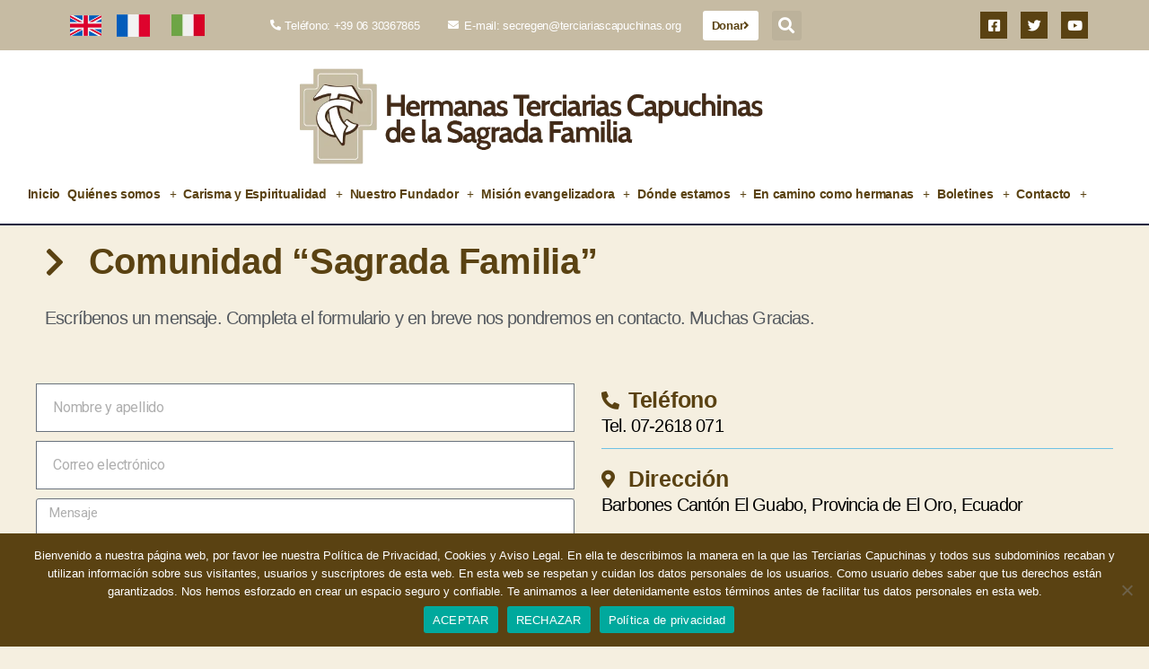

--- FILE ---
content_type: text/html; charset=UTF-8
request_url: https://www.terciariascapuchinas.org/quienes-somos/demarcaciones/prov-ntra-sra-de-la-divina-providencia/comunidad-sagrada-familia/
body_size: 25965
content:
<!DOCTYPE html>
<html dir="ltr" lang="es" prefix="og: https://ogp.me/ns#">
<head>
	<meta charset="UTF-8">
	<meta name="viewport" content="width=device-width, initial-scale=1.0, viewport-fit=cover" />			<style>img:is([sizes="auto" i], [sizes^="auto," i]) { contain-intrinsic-size: 3000px 1500px }</style>
	
		<!-- All in One SEO 4.9.0 - aioseo.com -->
	<meta name="description" content="Comunidad “Sagrada Familia” Escríbenos un mensaje. Completa el formulario y en breve nos pondremos en contacto. Muchas Gracias. Teléfono Tel. 07-2618 071 Dirección Barbones Cantón El Guabo, Provincia de El Oro, Ecuador" />
	<meta name="robots" content="max-image-preview:large" />
	<link rel="canonical" href="https://www.terciariascapuchinas.org/quienes-somos/demarcaciones/prov-ntra-sra-de-la-divina-providencia/comunidad-sagrada-familia/" />
	<meta name="generator" content="All in One SEO (AIOSEO) 4.9.0" />
		<meta property="og:locale" content="es_ES" />
		<meta property="og:site_name" content="Hermanas Terciarias Capuchinas de la Sagrada Familia -" />
		<meta property="og:type" content="article" />
		<meta property="og:title" content="Comunidad “Sagrada Familia” - Hermanas Terciarias Capuchinas de la Sagrada Familia" />
		<meta property="og:description" content="Comunidad “Sagrada Familia” Escríbenos un mensaje. Completa el formulario y en breve nos pondremos en contacto. Muchas Gracias. Teléfono Tel. 07-2618 071 Dirección Barbones Cantón El Guabo, Provincia de El Oro, Ecuador" />
		<meta property="og:url" content="https://www.terciariascapuchinas.org/quienes-somos/demarcaciones/prov-ntra-sra-de-la-divina-providencia/comunidad-sagrada-familia/" />
		<meta property="article:published_time" content="2020-11-12T05:28:12+00:00" />
		<meta property="article:modified_time" content="2020-12-21T22:53:28+00:00" />
		<meta name="twitter:card" content="summary_large_image" />
		<meta name="twitter:title" content="Comunidad “Sagrada Familia” - Hermanas Terciarias Capuchinas de la Sagrada Familia" />
		<meta name="twitter:description" content="Comunidad “Sagrada Familia” Escríbenos un mensaje. Completa el formulario y en breve nos pondremos en contacto. Muchas Gracias. Teléfono Tel. 07-2618 071 Dirección Barbones Cantón El Guabo, Provincia de El Oro, Ecuador" />
		<script type="application/ld+json" class="aioseo-schema">
			{"@context":"https:\/\/schema.org","@graph":[{"@type":"BreadcrumbList","@id":"https:\/\/www.terciariascapuchinas.org\/quienes-somos\/demarcaciones\/prov-ntra-sra-de-la-divina-providencia\/comunidad-sagrada-familia\/#breadcrumblist","itemListElement":[{"@type":"ListItem","@id":"https:\/\/www.terciariascapuchinas.org#listItem","position":1,"name":"Home","item":"https:\/\/www.terciariascapuchinas.org","nextItem":{"@type":"ListItem","@id":"https:\/\/www.terciariascapuchinas.org\/quienes-somos\/#listItem","name":"Qui\u00e9nes somos"}},{"@type":"ListItem","@id":"https:\/\/www.terciariascapuchinas.org\/quienes-somos\/#listItem","position":2,"name":"Qui\u00e9nes somos","item":"https:\/\/www.terciariascapuchinas.org\/quienes-somos\/","nextItem":{"@type":"ListItem","@id":"https:\/\/www.terciariascapuchinas.org\/quienes-somos\/demarcaciones\/#listItem","name":"Demarcaciones"},"previousItem":{"@type":"ListItem","@id":"https:\/\/www.terciariascapuchinas.org#listItem","name":"Home"}},{"@type":"ListItem","@id":"https:\/\/www.terciariascapuchinas.org\/quienes-somos\/demarcaciones\/#listItem","position":3,"name":"Demarcaciones","item":"https:\/\/www.terciariascapuchinas.org\/quienes-somos\/demarcaciones\/","nextItem":{"@type":"ListItem","@id":"https:\/\/www.terciariascapuchinas.org\/quienes-somos\/demarcaciones\/prov-ntra-sra-de-la-divina-providencia\/#listItem","name":"Prov. Ntra. Sra. de la Divina Providencia"},"previousItem":{"@type":"ListItem","@id":"https:\/\/www.terciariascapuchinas.org\/quienes-somos\/#listItem","name":"Qui\u00e9nes somos"}},{"@type":"ListItem","@id":"https:\/\/www.terciariascapuchinas.org\/quienes-somos\/demarcaciones\/prov-ntra-sra-de-la-divina-providencia\/#listItem","position":4,"name":"Prov. Ntra. Sra. de la Divina Providencia","item":"https:\/\/www.terciariascapuchinas.org\/quienes-somos\/demarcaciones\/prov-ntra-sra-de-la-divina-providencia\/","nextItem":{"@type":"ListItem","@id":"https:\/\/www.terciariascapuchinas.org\/quienes-somos\/demarcaciones\/prov-ntra-sra-de-la-divina-providencia\/comunidad-sagrada-familia\/#listItem","name":"Comunidad \u201cSagrada Familia\u201d"},"previousItem":{"@type":"ListItem","@id":"https:\/\/www.terciariascapuchinas.org\/quienes-somos\/demarcaciones\/#listItem","name":"Demarcaciones"}},{"@type":"ListItem","@id":"https:\/\/www.terciariascapuchinas.org\/quienes-somos\/demarcaciones\/prov-ntra-sra-de-la-divina-providencia\/comunidad-sagrada-familia\/#listItem","position":5,"name":"Comunidad \u201cSagrada Familia\u201d","previousItem":{"@type":"ListItem","@id":"https:\/\/www.terciariascapuchinas.org\/quienes-somos\/demarcaciones\/prov-ntra-sra-de-la-divina-providencia\/#listItem","name":"Prov. Ntra. Sra. de la Divina Providencia"}}]},{"@type":"Organization","@id":"https:\/\/www.terciariascapuchinas.org\/#organization","name":"Hermanas Terciarias Capuchinas de la Sagrada Familia","url":"https:\/\/www.terciariascapuchinas.org\/"},{"@type":"WebPage","@id":"https:\/\/www.terciariascapuchinas.org\/quienes-somos\/demarcaciones\/prov-ntra-sra-de-la-divina-providencia\/comunidad-sagrada-familia\/#webpage","url":"https:\/\/www.terciariascapuchinas.org\/quienes-somos\/demarcaciones\/prov-ntra-sra-de-la-divina-providencia\/comunidad-sagrada-familia\/","name":"Comunidad \u201cSagrada Familia\u201d - Hermanas Terciarias Capuchinas de la Sagrada Familia","description":"Comunidad \u201cSagrada Familia\u201d Escr\u00edbenos un mensaje. Completa el formulario y en breve nos pondremos en contacto. Muchas Gracias. Tel\u00e9fono Tel. 07-2618 071 Direcci\u00f3n Barbones Cant\u00f3n El Guabo, Provincia de El Oro, Ecuador","inLanguage":"es-ES","isPartOf":{"@id":"https:\/\/www.terciariascapuchinas.org\/#website"},"breadcrumb":{"@id":"https:\/\/www.terciariascapuchinas.org\/quienes-somos\/demarcaciones\/prov-ntra-sra-de-la-divina-providencia\/comunidad-sagrada-familia\/#breadcrumblist"},"datePublished":"2020-11-12T05:28:12+00:00","dateModified":"2020-12-21T22:53:28+00:00"},{"@type":"WebSite","@id":"https:\/\/www.terciariascapuchinas.org\/#website","url":"https:\/\/www.terciariascapuchinas.org\/","name":"Hermanas Terciarias Capuchinas de la Sagrada Familia","inLanguage":"es-ES","publisher":{"@id":"https:\/\/www.terciariascapuchinas.org\/#organization"}}]}
		</script>
		<!-- All in One SEO -->


	<!-- This site is optimized with the Yoast SEO plugin v26.4 - https://yoast.com/wordpress/plugins/seo/ -->
	<title>Comunidad “Sagrada Familia” - Hermanas Terciarias Capuchinas de la Sagrada Familia</title>
	<link rel="canonical" href="https://www.terciariascapuchinas.org/quienes-somos/demarcaciones/prov-ntra-sra-de-la-divina-providencia/comunidad-sagrada-familia/" />
	<meta property="og:locale" content="es_ES" />
	<meta property="og:type" content="article" />
	<meta property="og:title" content="Comunidad “Sagrada Familia” - Hermanas Terciarias Capuchinas de la Sagrada Familia" />
	<meta property="og:description" content="Comunidad “Sagrada Familia” Escríbenos un mensaje. Completa el formulario y en breve nos pondremos en contacto. Muchas Gracias. Teléfono Tel. 07-2618 071 Dirección Barbones Cantón El Guabo, Provincia de El Oro, Ecuador" />
	<meta property="og:url" content="https://www.terciariascapuchinas.org/quienes-somos/demarcaciones/prov-ntra-sra-de-la-divina-providencia/comunidad-sagrada-familia/" />
	<meta property="og:site_name" content="Hermanas Terciarias Capuchinas de la Sagrada Familia" />
	<meta property="article:publisher" content="https://www.facebook.com/hermanas.terciariascapuchinas.9" />
	<meta property="article:modified_time" content="2020-12-21T22:53:28+00:00" />
	<meta name="twitter:card" content="summary_large_image" />
	<script type="application/ld+json" class="yoast-schema-graph">{"@context":"https://schema.org","@graph":[{"@type":"WebPage","@id":"https://www.terciariascapuchinas.org/quienes-somos/demarcaciones/prov-ntra-sra-de-la-divina-providencia/comunidad-sagrada-familia/","url":"https://www.terciariascapuchinas.org/quienes-somos/demarcaciones/prov-ntra-sra-de-la-divina-providencia/comunidad-sagrada-familia/","name":"Comunidad “Sagrada Familia” - Hermanas Terciarias Capuchinas de la Sagrada Familia","isPartOf":{"@id":"https://www.terciariascapuchinas.org/#website"},"datePublished":"2020-11-12T05:28:12+00:00","dateModified":"2020-12-21T22:53:28+00:00","breadcrumb":{"@id":"https://www.terciariascapuchinas.org/quienes-somos/demarcaciones/prov-ntra-sra-de-la-divina-providencia/comunidad-sagrada-familia/#breadcrumb"},"inLanguage":"es","potentialAction":[{"@type":"ReadAction","target":["https://www.terciariascapuchinas.org/quienes-somos/demarcaciones/prov-ntra-sra-de-la-divina-providencia/comunidad-sagrada-familia/"]}]},{"@type":"BreadcrumbList","@id":"https://www.terciariascapuchinas.org/quienes-somos/demarcaciones/prov-ntra-sra-de-la-divina-providencia/comunidad-sagrada-familia/#breadcrumb","itemListElement":[{"@type":"ListItem","position":1,"name":"Portada","item":"https://www.terciariascapuchinas.org/"},{"@type":"ListItem","position":2,"name":"Quiénes somos","item":"https://www.terciariascapuchinas.org/quienes-somos/"},{"@type":"ListItem","position":3,"name":"Demarcaciones","item":"https://www.terciariascapuchinas.org/quienes-somos/demarcaciones/"},{"@type":"ListItem","position":4,"name":"Prov. Ntra. Sra. de la Divina Providencia","item":"https://www.terciariascapuchinas.org/quienes-somos/demarcaciones/prov-ntra-sra-de-la-divina-providencia/"},{"@type":"ListItem","position":5,"name":"Comunidad “Sagrada Familia”"}]},{"@type":"WebSite","@id":"https://www.terciariascapuchinas.org/#website","url":"https://www.terciariascapuchinas.org/","name":"Hermanas Terciarias Capuchinas de la Sagrada Familia","description":"","potentialAction":[{"@type":"SearchAction","target":{"@type":"EntryPoint","urlTemplate":"https://www.terciariascapuchinas.org/?s={search_term_string}"},"query-input":{"@type":"PropertyValueSpecification","valueRequired":true,"valueName":"search_term_string"}}],"inLanguage":"es"}]}</script>
	<!-- / Yoast SEO plugin. -->


<link rel='dns-prefetch' href='//translate.google.com' />
<link rel="alternate" type="application/rss+xml" title="Hermanas Terciarias Capuchinas de la Sagrada Familia &raquo; Feed" href="https://www.terciariascapuchinas.org/feed/" />
<link rel="alternate" type="application/rss+xml" title="Hermanas Terciarias Capuchinas de la Sagrada Familia &raquo; Feed de los comentarios" href="https://www.terciariascapuchinas.org/comments/feed/" />
		<!-- This site uses the Google Analytics by MonsterInsights plugin v9.10.0 - Using Analytics tracking - https://www.monsterinsights.com/ -->
		<!-- Nota: MonsterInsights no está actualmente configurado en este sitio. El dueño del sitio necesita identificarse usando su cuenta de Google Analytics en el panel de ajustes de MonsterInsights. -->
					<!-- No tracking code set -->
				<!-- / Google Analytics by MonsterInsights -->
		<script>
window._wpemojiSettings = {"baseUrl":"https:\/\/s.w.org\/images\/core\/emoji\/16.0.1\/72x72\/","ext":".png","svgUrl":"https:\/\/s.w.org\/images\/core\/emoji\/16.0.1\/svg\/","svgExt":".svg","source":{"concatemoji":"https:\/\/www.terciariascapuchinas.org\/wp-includes\/js\/wp-emoji-release.min.js?ver=6.8.3"}};
/*! This file is auto-generated */
!function(s,n){var o,i,e;function c(e){try{var t={supportTests:e,timestamp:(new Date).valueOf()};sessionStorage.setItem(o,JSON.stringify(t))}catch(e){}}function p(e,t,n){e.clearRect(0,0,e.canvas.width,e.canvas.height),e.fillText(t,0,0);var t=new Uint32Array(e.getImageData(0,0,e.canvas.width,e.canvas.height).data),a=(e.clearRect(0,0,e.canvas.width,e.canvas.height),e.fillText(n,0,0),new Uint32Array(e.getImageData(0,0,e.canvas.width,e.canvas.height).data));return t.every(function(e,t){return e===a[t]})}function u(e,t){e.clearRect(0,0,e.canvas.width,e.canvas.height),e.fillText(t,0,0);for(var n=e.getImageData(16,16,1,1),a=0;a<n.data.length;a++)if(0!==n.data[a])return!1;return!0}function f(e,t,n,a){switch(t){case"flag":return n(e,"\ud83c\udff3\ufe0f\u200d\u26a7\ufe0f","\ud83c\udff3\ufe0f\u200b\u26a7\ufe0f")?!1:!n(e,"\ud83c\udde8\ud83c\uddf6","\ud83c\udde8\u200b\ud83c\uddf6")&&!n(e,"\ud83c\udff4\udb40\udc67\udb40\udc62\udb40\udc65\udb40\udc6e\udb40\udc67\udb40\udc7f","\ud83c\udff4\u200b\udb40\udc67\u200b\udb40\udc62\u200b\udb40\udc65\u200b\udb40\udc6e\u200b\udb40\udc67\u200b\udb40\udc7f");case"emoji":return!a(e,"\ud83e\udedf")}return!1}function g(e,t,n,a){var r="undefined"!=typeof WorkerGlobalScope&&self instanceof WorkerGlobalScope?new OffscreenCanvas(300,150):s.createElement("canvas"),o=r.getContext("2d",{willReadFrequently:!0}),i=(o.textBaseline="top",o.font="600 32px Arial",{});return e.forEach(function(e){i[e]=t(o,e,n,a)}),i}function t(e){var t=s.createElement("script");t.src=e,t.defer=!0,s.head.appendChild(t)}"undefined"!=typeof Promise&&(o="wpEmojiSettingsSupports",i=["flag","emoji"],n.supports={everything:!0,everythingExceptFlag:!0},e=new Promise(function(e){s.addEventListener("DOMContentLoaded",e,{once:!0})}),new Promise(function(t){var n=function(){try{var e=JSON.parse(sessionStorage.getItem(o));if("object"==typeof e&&"number"==typeof e.timestamp&&(new Date).valueOf()<e.timestamp+604800&&"object"==typeof e.supportTests)return e.supportTests}catch(e){}return null}();if(!n){if("undefined"!=typeof Worker&&"undefined"!=typeof OffscreenCanvas&&"undefined"!=typeof URL&&URL.createObjectURL&&"undefined"!=typeof Blob)try{var e="postMessage("+g.toString()+"("+[JSON.stringify(i),f.toString(),p.toString(),u.toString()].join(",")+"));",a=new Blob([e],{type:"text/javascript"}),r=new Worker(URL.createObjectURL(a),{name:"wpTestEmojiSupports"});return void(r.onmessage=function(e){c(n=e.data),r.terminate(),t(n)})}catch(e){}c(n=g(i,f,p,u))}t(n)}).then(function(e){for(var t in e)n.supports[t]=e[t],n.supports.everything=n.supports.everything&&n.supports[t],"flag"!==t&&(n.supports.everythingExceptFlag=n.supports.everythingExceptFlag&&n.supports[t]);n.supports.everythingExceptFlag=n.supports.everythingExceptFlag&&!n.supports.flag,n.DOMReady=!1,n.readyCallback=function(){n.DOMReady=!0}}).then(function(){return e}).then(function(){var e;n.supports.everything||(n.readyCallback(),(e=n.source||{}).concatemoji?t(e.concatemoji):e.wpemoji&&e.twemoji&&(t(e.twemoji),t(e.wpemoji)))}))}((window,document),window._wpemojiSettings);
</script>

<link rel='stylesheet' id='sbi_styles-css' href='https://www.terciariascapuchinas.org/wp-content/plugins/instagram-feed/css/sbi-styles.min.css?ver=6.10.0' media='all' />
<style id='wp-emoji-styles-inline-css'>

	img.wp-smiley, img.emoji {
		display: inline !important;
		border: none !important;
		box-shadow: none !important;
		height: 1em !important;
		width: 1em !important;
		margin: 0 0.07em !important;
		vertical-align: -0.1em !important;
		background: none !important;
		padding: 0 !important;
	}
</style>
<link rel='stylesheet' id='aioseo/css/src/vue/standalone/blocks/table-of-contents/global.scss-css' href='https://www.terciariascapuchinas.org/wp-content/plugins/all-in-one-seo-pack/dist/Lite/assets/css/table-of-contents/global.e90f6d47.css?ver=4.9.0' media='all' />
<link rel='stylesheet' id='contact-form-7-css' href='https://www.terciariascapuchinas.org/wp-content/plugins/contact-form-7/includes/css/styles.css?ver=6.1.3' media='all' />
<link rel='stylesheet' id='cookie-notice-front-css' href='https://www.terciariascapuchinas.org/wp-content/plugins/cookie-notice/css/front.min.css?ver=2.5.10' media='all' />
<link rel='stylesheet' id='google-language-translator-css' href='https://www.terciariascapuchinas.org/wp-content/plugins/google-language-translator/css/style.css?ver=6.0.20' media='' />
<link rel='stylesheet' id='rs-plugin-settings-css' href='https://www.terciariascapuchinas.org/wp-content/plugins/revslider/public/assets/css/settings.css?ver=5.4.7.3' media='all' />
<style id='rs-plugin-settings-inline-css'>
#rs-demo-id {}
</style>
<link rel='stylesheet' id='twentytwenty-style-css' href='https://www.terciariascapuchinas.org/wp-content/themes/twentytwenty/style.css?ver=2.0' media='all' />
<style id='twentytwenty-style-inline-css'>
.color-accent,.color-accent-hover:hover,.color-accent-hover:focus,:root .has-accent-color,.has-drop-cap:not(:focus):first-letter,.wp-block-button.is-style-outline,a { color: #cd2653; }blockquote,.border-color-accent,.border-color-accent-hover:hover,.border-color-accent-hover:focus { border-color: #cd2653; }button,.button,.faux-button,.wp-block-button__link,.wp-block-file .wp-block-file__button,input[type="button"],input[type="reset"],input[type="submit"],.bg-accent,.bg-accent-hover:hover,.bg-accent-hover:focus,:root .has-accent-background-color,.comment-reply-link { background-color: #cd2653; }.fill-children-accent,.fill-children-accent * { fill: #cd2653; }body,.entry-title a,:root .has-primary-color { color: #000000; }:root .has-primary-background-color { background-color: #000000; }cite,figcaption,.wp-caption-text,.post-meta,.entry-content .wp-block-archives li,.entry-content .wp-block-categories li,.entry-content .wp-block-latest-posts li,.wp-block-latest-comments__comment-date,.wp-block-latest-posts__post-date,.wp-block-embed figcaption,.wp-block-image figcaption,.wp-block-pullquote cite,.comment-metadata,.comment-respond .comment-notes,.comment-respond .logged-in-as,.pagination .dots,.entry-content hr:not(.has-background),hr.styled-separator,:root .has-secondary-color { color: #6d6d6d; }:root .has-secondary-background-color { background-color: #6d6d6d; }pre,fieldset,input,textarea,table,table *,hr { border-color: #dcd7ca; }caption,code,code,kbd,samp,.wp-block-table.is-style-stripes tbody tr:nth-child(odd),:root .has-subtle-background-background-color { background-color: #dcd7ca; }.wp-block-table.is-style-stripes { border-bottom-color: #dcd7ca; }.wp-block-latest-posts.is-grid li { border-top-color: #dcd7ca; }:root .has-subtle-background-color { color: #dcd7ca; }body:not(.overlay-header) .primary-menu > li > a,body:not(.overlay-header) .primary-menu > li > .icon,.modal-menu a,.footer-menu a, .footer-widgets a,#site-footer .wp-block-button.is-style-outline,.wp-block-pullquote:before,.singular:not(.overlay-header) .entry-header a,.archive-header a,.header-footer-group .color-accent,.header-footer-group .color-accent-hover:hover { color: #cd2653; }.social-icons a,#site-footer button:not(.toggle),#site-footer .button,#site-footer .faux-button,#site-footer .wp-block-button__link,#site-footer .wp-block-file__button,#site-footer input[type="button"],#site-footer input[type="reset"],#site-footer input[type="submit"] { background-color: #cd2653; }.header-footer-group,body:not(.overlay-header) #site-header .toggle,.menu-modal .toggle { color: #000000; }body:not(.overlay-header) .primary-menu ul { background-color: #000000; }body:not(.overlay-header) .primary-menu > li > ul:after { border-bottom-color: #000000; }body:not(.overlay-header) .primary-menu ul ul:after { border-left-color: #000000; }.site-description,body:not(.overlay-header) .toggle-inner .toggle-text,.widget .post-date,.widget .rss-date,.widget_archive li,.widget_categories li,.widget cite,.widget_pages li,.widget_meta li,.widget_nav_menu li,.powered-by-wordpress,.to-the-top,.singular .entry-header .post-meta,.singular:not(.overlay-header) .entry-header .post-meta a { color: #6d6d6d; }.header-footer-group pre,.header-footer-group fieldset,.header-footer-group input,.header-footer-group textarea,.header-footer-group table,.header-footer-group table *,.footer-nav-widgets-wrapper,#site-footer,.menu-modal nav *,.footer-widgets-outer-wrapper,.footer-top { border-color: #dcd7ca; }.header-footer-group table caption,body:not(.overlay-header) .header-inner .toggle-wrapper::before { background-color: #dcd7ca; }
</style>
<link rel='stylesheet' id='twentytwenty-print-style-css' href='https://www.terciariascapuchinas.org/wp-content/themes/twentytwenty/print.css?ver=2.0' media='print' />
<link rel='stylesheet' id='elementor-frontend-css' href='https://www.terciariascapuchinas.org/wp-content/plugins/elementor/assets/css/frontend.min.css?ver=3.33.2' media='all' />
<link rel='stylesheet' id='widget-image-css' href='https://www.terciariascapuchinas.org/wp-content/plugins/elementor/assets/css/widget-image.min.css?ver=3.33.2' media='all' />
<link rel='stylesheet' id='widget-icon-list-css' href='https://www.terciariascapuchinas.org/wp-content/plugins/elementor/assets/css/widget-icon-list.min.css?ver=3.33.2' media='all' />
<link rel='stylesheet' id='widget-search-form-css' href='https://www.terciariascapuchinas.org/wp-content/plugins/elementor-pro/assets/css/widget-search-form.min.css?ver=3.33.2' media='all' />
<link rel='stylesheet' id='elementor-icons-shared-0-css' href='https://www.terciariascapuchinas.org/wp-content/plugins/elementor/assets/lib/font-awesome/css/fontawesome.min.css?ver=5.15.3' media='all' />
<link rel='stylesheet' id='elementor-icons-fa-solid-css' href='https://www.terciariascapuchinas.org/wp-content/plugins/elementor/assets/lib/font-awesome/css/solid.min.css?ver=5.15.3' media='all' />
<link rel='stylesheet' id='widget-social-icons-css' href='https://www.terciariascapuchinas.org/wp-content/plugins/elementor/assets/css/widget-social-icons.min.css?ver=3.33.2' media='all' />
<link rel='stylesheet' id='e-apple-webkit-css' href='https://www.terciariascapuchinas.org/wp-content/plugins/elementor/assets/css/conditionals/apple-webkit.min.css?ver=3.33.2' media='all' />
<link rel='stylesheet' id='widget-nav-menu-css' href='https://www.terciariascapuchinas.org/wp-content/plugins/elementor-pro/assets/css/widget-nav-menu.min.css?ver=3.33.2' media='all' />
<link rel='stylesheet' id='e-sticky-css' href='https://www.terciariascapuchinas.org/wp-content/plugins/elementor-pro/assets/css/modules/sticky.min.css?ver=3.33.2' media='all' />
<link rel='stylesheet' id='widget-heading-css' href='https://www.terciariascapuchinas.org/wp-content/plugins/elementor/assets/css/widget-heading.min.css?ver=3.33.2' media='all' />
<link rel='stylesheet' id='widget-divider-css' href='https://www.terciariascapuchinas.org/wp-content/plugins/elementor/assets/css/widget-divider.min.css?ver=3.33.2' media='all' />
<link rel='stylesheet' id='elementor-icons-css' href='https://www.terciariascapuchinas.org/wp-content/plugins/elementor/assets/lib/eicons/css/elementor-icons.min.css?ver=5.44.0' media='all' />
<link rel='stylesheet' id='elementor-post-324-css' href='https://www.terciariascapuchinas.org/wp-content/uploads/elementor/css/post-324.css?ver=1766345271' media='all' />
<link rel='stylesheet' id='sbistyles-css' href='https://www.terciariascapuchinas.org/wp-content/plugins/instagram-feed/css/sbi-styles.min.css?ver=6.10.0' media='all' />
<link rel='stylesheet' id='widget-form-css' href='https://www.terciariascapuchinas.org/wp-content/plugins/elementor-pro/assets/css/widget-form.min.css?ver=3.33.2' media='all' />
<link rel='stylesheet' id='elementor-post-1837-css' href='https://www.terciariascapuchinas.org/wp-content/uploads/elementor/css/post-1837.css?ver=1766783352' media='all' />
<link rel='stylesheet' id='elementor-post-3007-css' href='https://www.terciariascapuchinas.org/wp-content/uploads/elementor/css/post-3007.css?ver=1766345119' media='all' />
<link rel='stylesheet' id='elementor-post-3027-css' href='https://www.terciariascapuchinas.org/wp-content/uploads/elementor/css/post-3027.css?ver=1766345119' media='all' />
<link rel='stylesheet' id='tablepress-default-css' href='https://www.terciariascapuchinas.org/wp-content/tablepress-combined.min.css?ver=18' media='all' />
<link rel='stylesheet' id='elementor-gf-roboto-css' href='https://fonts.googleapis.com/css?family=Roboto:100,100italic,200,200italic,300,300italic,400,400italic,500,500italic,600,600italic,700,700italic,800,800italic,900,900italic&#038;display=auto' media='all' />
<link rel='stylesheet' id='elementor-gf-robotoslab-css' href='https://fonts.googleapis.com/css?family=Roboto+Slab:100,100italic,200,200italic,300,300italic,400,400italic,500,500italic,600,600italic,700,700italic,800,800italic,900,900italic&#038;display=auto' media='all' />
<link rel='stylesheet' id='elementor-gf-nunito-css' href='https://fonts.googleapis.com/css?family=Nunito:100,100italic,200,200italic,300,300italic,400,400italic,500,500italic,600,600italic,700,700italic,800,800italic,900,900italic&#038;display=auto' media='all' />
<link rel='stylesheet' id='elementor-icons-fa-brands-css' href='https://www.terciariascapuchinas.org/wp-content/plugins/elementor/assets/lib/font-awesome/css/brands.min.css?ver=5.15.3' media='all' />
<script src="https://www.terciariascapuchinas.org/wp-includes/js/jquery/jquery.min.js?ver=3.7.1" id="jquery-core-js"></script>
<script src="https://www.terciariascapuchinas.org/wp-includes/js/jquery/jquery-migrate.min.js?ver=3.4.1" id="jquery-migrate-js"></script>
<script src="https://www.terciariascapuchinas.org/wp-content/plugins/revslider/public/assets/js/jquery.themepunch.tools.min.js?ver=5.4.7.3" id="tp-tools-js"></script>
<script src="https://www.terciariascapuchinas.org/wp-content/plugins/revslider/public/assets/js/jquery.themepunch.revolution.min.js?ver=5.4.7.3" id="revmin-js"></script>
<script src="https://www.terciariascapuchinas.org/wp-content/themes/twentytwenty/assets/js/index.js?ver=2.0" id="twentytwenty-js-js" async></script>
<link rel="https://api.w.org/" href="https://www.terciariascapuchinas.org/wp-json/" /><link rel="alternate" title="JSON" type="application/json" href="https://www.terciariascapuchinas.org/wp-json/wp/v2/pages/1837" /><link rel="EditURI" type="application/rsd+xml" title="RSD" href="https://www.terciariascapuchinas.org/xmlrpc.php?rsd" />
<meta name="generator" content="WordPress 6.8.3" />
<link rel='shortlink' href='https://www.terciariascapuchinas.org/?p=1837' />
<link rel="alternate" title="oEmbed (JSON)" type="application/json+oembed" href="https://www.terciariascapuchinas.org/wp-json/oembed/1.0/embed?url=https%3A%2F%2Fwww.terciariascapuchinas.org%2Fquienes-somos%2Fdemarcaciones%2Fprov-ntra-sra-de-la-divina-providencia%2Fcomunidad-sagrada-familia%2F" />
<link rel="alternate" title="oEmbed (XML)" type="text/xml+oembed" href="https://www.terciariascapuchinas.org/wp-json/oembed/1.0/embed?url=https%3A%2F%2Fwww.terciariascapuchinas.org%2Fquienes-somos%2Fdemarcaciones%2Fprov-ntra-sra-de-la-divina-providencia%2Fcomunidad-sagrada-familia%2F&#038;format=xml" />
<style>#flags.size18 a, a.single-language span.size18{
padding-right:10px !important;
}

#flags{
width: 100% !important;
}

.elementor-8 .elementor-element.elementor-element-39f0405a > .elementor-element-populated{
padding: 0px !important;
}

#flags li{
margin: 0.5rem 0 0 1.5rem !important;
}.goog-te-gadget{margin-top:2px!important;}p.hello{font-size:12px;color:#666;}div.skiptranslate.goog-te-gadget{display:inline!important;}#google_language_translator{clear:both;}#flags{width:165px;}#flags a{display:inline-block;margin-right:2px;}#google_language_translator{width:auto!important;}div.skiptranslate.goog-te-gadget{display:inline!important;}.goog-tooltip{display: none!important;}.goog-tooltip:hover{display: none!important;}.goog-text-highlight{background-color:transparent!important;border:none!important;box-shadow:none!important;}#google_language_translator{display:none;}#google_language_translator select.goog-te-combo{color:#32373c;}#google_language_translator{color:transparent;}body{top:0px!important;}#goog-gt-{display:none!important;}font font{background-color:transparent!important;box-shadow:none!important;position:initial!important;}#glt-translate-trigger{left:20px;right:auto;}#glt-translate-trigger > span{color:#ffffff;}#glt-translate-trigger{background:#f89406;}</style>	<script>document.documentElement.className = document.documentElement.className.replace( 'no-js', 'js' );</script>
	<meta name="generator" content="Elementor 3.33.2; features: additional_custom_breakpoints; settings: css_print_method-external, google_font-enabled, font_display-auto">
<style>.recentcomments a{display:inline !important;padding:0 !important;margin:0 !important;}</style>			<style>
				.e-con.e-parent:nth-of-type(n+4):not(.e-lazyloaded):not(.e-no-lazyload),
				.e-con.e-parent:nth-of-type(n+4):not(.e-lazyloaded):not(.e-no-lazyload) * {
					background-image: none !important;
				}
				@media screen and (max-height: 1024px) {
					.e-con.e-parent:nth-of-type(n+3):not(.e-lazyloaded):not(.e-no-lazyload),
					.e-con.e-parent:nth-of-type(n+3):not(.e-lazyloaded):not(.e-no-lazyload) * {
						background-image: none !important;
					}
				}
				@media screen and (max-height: 640px) {
					.e-con.e-parent:nth-of-type(n+2):not(.e-lazyloaded):not(.e-no-lazyload),
					.e-con.e-parent:nth-of-type(n+2):not(.e-lazyloaded):not(.e-no-lazyload) * {
						background-image: none !important;
					}
				}
			</style>
			<meta name="generator" content="Powered by Slider Revolution 5.4.7.3 - responsive, Mobile-Friendly Slider Plugin for WordPress with comfortable drag and drop interface." />
<link rel="icon" href="https://www.terciariascapuchinas.org/wp-content/uploads/2020/12/cropped-tc-32x32.png" sizes="32x32" />
<link rel="icon" href="https://www.terciariascapuchinas.org/wp-content/uploads/2020/12/cropped-tc-192x192.png" sizes="192x192" />
<link rel="apple-touch-icon" href="https://www.terciariascapuchinas.org/wp-content/uploads/2020/12/cropped-tc-180x180.png" />
<meta name="msapplication-TileImage" content="https://www.terciariascapuchinas.org/wp-content/uploads/2020/12/cropped-tc-270x270.png" />
<script type="text/javascript">function setREVStartSize(e){									
						try{ e.c=jQuery(e.c);var i=jQuery(window).width(),t=9999,r=0,n=0,l=0,f=0,s=0,h=0;
							if(e.responsiveLevels&&(jQuery.each(e.responsiveLevels,function(e,f){f>i&&(t=r=f,l=e),i>f&&f>r&&(r=f,n=e)}),t>r&&(l=n)),f=e.gridheight[l]||e.gridheight[0]||e.gridheight,s=e.gridwidth[l]||e.gridwidth[0]||e.gridwidth,h=i/s,h=h>1?1:h,f=Math.round(h*f),"fullscreen"==e.sliderLayout){var u=(e.c.width(),jQuery(window).height());if(void 0!=e.fullScreenOffsetContainer){var c=e.fullScreenOffsetContainer.split(",");if (c) jQuery.each(c,function(e,i){u=jQuery(i).length>0?u-jQuery(i).outerHeight(!0):u}),e.fullScreenOffset.split("%").length>1&&void 0!=e.fullScreenOffset&&e.fullScreenOffset.length>0?u-=jQuery(window).height()*parseInt(e.fullScreenOffset,0)/100:void 0!=e.fullScreenOffset&&e.fullScreenOffset.length>0&&(u-=parseInt(e.fullScreenOffset,0))}f=u}else void 0!=e.minHeight&&f<e.minHeight&&(f=e.minHeight);e.c.closest(".rev_slider_wrapper").css({height:f})					
						}catch(d){console.log("Failure at Presize of Slider:"+d)}						
					};</script>
		<style id="wp-custom-css">
			.wpm_6310_modal{
	padding-top:200px !important;
}

.wpm_6310_team_style_2_title{
	margin-top: 9px !important;
}

.cli_messagebar_head h5{
	font-size: 30px !important;
	color: #fff !important;
}		</style>
		</head>
<body class="wp-singular page-template page-template-elementor_header_footer page page-id-1837 page-child parent-pageid-47 wp-embed-responsive wp-theme-twentytwenty cookies-not-set singular enable-search-modal missing-post-thumbnail has-no-pagination not-showing-comments show-avatars elementor_header_footer footer-top-visible elementor-default elementor-template-full-width elementor-kit-324 elementor-page elementor-page-1837">
<a class="skip-link screen-reader-text" href="#site-content">Saltar al contenido</a>		<header data-elementor-type="header" data-elementor-id="3007" class="elementor elementor-3007 elementor-location-header" data-elementor-post-type="elementor_library">
					<section class="elementor-section elementor-top-section elementor-element elementor-element-ad6645f elementor-section-boxed elementor-section-height-default elementor-section-height-default" data-id="ad6645f" data-element_type="section" data-settings="{&quot;background_background&quot;:&quot;classic&quot;}">
						<div class="elementor-container elementor-column-gap-default">
					<div class="elementor-column elementor-col-100 elementor-top-column elementor-element elementor-element-970d120" data-id="970d120" data-element_type="column">
			<div class="elementor-widget-wrap elementor-element-populated">
						<section class="elementor-section elementor-inner-section elementor-element elementor-element-391579f elementor-section-full_width elementor-section-height-default elementor-section-height-default" data-id="391579f" data-element_type="section">
						<div class="elementor-container elementor-column-gap-default">
					<div class="elementor-column elementor-col-12 elementor-inner-column elementor-element elementor-element-a3fd7f7" data-id="a3fd7f7" data-element_type="column">
			<div class="elementor-widget-wrap elementor-element-populated">
						<div class="elementor-element elementor-element-7b6bcdc elementor-widget elementor-widget-image" data-id="7b6bcdc" data-element_type="widget" data-widget_type="image.default">
				<div class="elementor-widget-container">
																<a href="https://www.terciariascapuchinas.org/en">
							<img width="256" height="172" src="https://www.terciariascapuchinas.org/wp-content/uploads/2020/12/eng.png" class="attachment-full size-full wp-image-4683" alt="" />								</a>
															</div>
				</div>
					</div>
		</div>
				<div class="elementor-column elementor-col-12 elementor-inner-column elementor-element elementor-element-c0b9763" data-id="c0b9763" data-element_type="column">
			<div class="elementor-widget-wrap elementor-element-populated">
						<div class="elementor-element elementor-element-ee8baca elementor-widget elementor-widget-image" data-id="ee8baca" data-element_type="widget" data-widget_type="image.default">
				<div class="elementor-widget-container">
																<a href="https://www.terciariascapuchinas.org/fr">
							<img width="256" height="172" src="https://www.terciariascapuchinas.org/wp-content/uploads/2020/12/fr.png" class="attachment-full size-full wp-image-4681" alt="" />								</a>
															</div>
				</div>
					</div>
		</div>
				<div class="elementor-column elementor-col-12 elementor-inner-column elementor-element elementor-element-b207b93" data-id="b207b93" data-element_type="column">
			<div class="elementor-widget-wrap elementor-element-populated">
						<div class="elementor-element elementor-element-ce5efd3 elementor-widget elementor-widget-image" data-id="ce5efd3" data-element_type="widget" data-widget_type="image.default">
				<div class="elementor-widget-container">
																<a href="https://www.terciariascapuchinas.org/it">
							<img src="https://www.terciariascapuchinas.org/wp-content/uploads/2020/12/italia-1.png" class="attachment-full size-full wp-image-5322" alt="" />								</a>
															</div>
				</div>
					</div>
		</div>
				<div class="elementor-column elementor-col-12 elementor-inner-column elementor-element elementor-element-17d9f47" data-id="17d9f47" data-element_type="column">
			<div class="elementor-widget-wrap elementor-element-populated">
						<div class="elementor-element elementor-element-911f34d elementor-align-right elementor-mobile-align-center elementor-icon-list--layout-traditional elementor-list-item-link-full_width elementor-widget elementor-widget-icon-list" data-id="911f34d" data-element_type="widget" data-widget_type="icon-list.default">
				<div class="elementor-widget-container">
							<ul class="elementor-icon-list-items">
							<li class="elementor-icon-list-item">
											<span class="elementor-icon-list-icon">
							<i aria-hidden="true" class="fas fa-phone-alt"></i>						</span>
										<span class="elementor-icon-list-text">Teléfono: +39 06 30367865</span>
									</li>
						</ul>
						</div>
				</div>
					</div>
		</div>
				<div class="elementor-column elementor-col-12 elementor-inner-column elementor-element elementor-element-07d5350" data-id="07d5350" data-element_type="column">
			<div class="elementor-widget-wrap elementor-element-populated">
						<div class="elementor-element elementor-element-71ce27c elementor-align-center elementor-mobile-align-center elementor-icon-list--layout-traditional elementor-list-item-link-full_width elementor-widget elementor-widget-icon-list" data-id="71ce27c" data-element_type="widget" data-widget_type="icon-list.default">
				<div class="elementor-widget-container">
							<ul class="elementor-icon-list-items">
							<li class="elementor-icon-list-item">
											<span class="elementor-icon-list-icon">
							<i aria-hidden="true" class="fas fa-envelope"></i>						</span>
										<span class="elementor-icon-list-text">E-mail: secregen@terciariascapuchinas.org</span>
									</li>
						</ul>
						</div>
				</div>
					</div>
		</div>
				<div class="elementor-column elementor-col-12 elementor-inner-column elementor-element elementor-element-920181c" data-id="920181c" data-element_type="column">
			<div class="elementor-widget-wrap elementor-element-populated">
						<div class="elementor-element elementor-element-01ea93c elementor-align-center elementor-mobile-align-right elementor-widget elementor-widget-button" data-id="01ea93c" data-element_type="widget" data-widget_type="button.default">
				<div class="elementor-widget-container">
									<div class="elementor-button-wrapper">
					<a class="elementor-button elementor-button-link elementor-size-sm" href="https://terciariascapuchinas.org/donar">
						<span class="elementor-button-content-wrapper">
						<span class="elementor-button-icon">
				<i aria-hidden="true" class="fas fa-angle-right"></i>			</span>
									<span class="elementor-button-text">Donar</span>
					</span>
					</a>
				</div>
								</div>
				</div>
					</div>
		</div>
				<div class="elementor-column elementor-col-12 elementor-inner-column elementor-element elementor-element-6c1b1bf" data-id="6c1b1bf" data-element_type="column">
			<div class="elementor-widget-wrap elementor-element-populated">
						<div class="elementor-element elementor-element-b3e86fb elementor-search-form--skin-full_screen elementor-widget elementor-widget-search-form" data-id="b3e86fb" data-element_type="widget" data-settings="{&quot;skin&quot;:&quot;full_screen&quot;}" data-widget_type="search-form.default">
				<div class="elementor-widget-container">
							<search role="search">
			<form class="elementor-search-form" action="https://www.terciariascapuchinas.org" method="get">
												<div class="elementor-search-form__toggle" role="button" tabindex="0" aria-label="Buscar">
					<i aria-hidden="true" class="fas fa-search"></i>				</div>
								<div class="elementor-search-form__container">
					<label class="elementor-screen-only" for="elementor-search-form-b3e86fb">Buscar</label>

					
					<input id="elementor-search-form-b3e86fb" placeholder="Buscar..." class="elementor-search-form__input" type="search" name="s" value="">
					
					
										<div class="dialog-lightbox-close-button dialog-close-button" role="button" tabindex="0" aria-label="Cerrar este cuadro de búsqueda.">
						<i aria-hidden="true" class="eicon-close"></i>					</div>
									</div>
			</form>
		</search>
						</div>
				</div>
					</div>
		</div>
				<div class="elementor-column elementor-col-12 elementor-inner-column elementor-element elementor-element-8af822a" data-id="8af822a" data-element_type="column">
			<div class="elementor-widget-wrap elementor-element-populated">
						<div class="elementor-element elementor-element-77f1129 elementor-shape-square e-grid-align-right elementor-grid-0 elementor-widget elementor-widget-social-icons" data-id="77f1129" data-element_type="widget" data-widget_type="social-icons.default">
				<div class="elementor-widget-container">
							<div class="elementor-social-icons-wrapper elementor-grid" role="list">
							<span class="elementor-grid-item" role="listitem">
					<a class="elementor-icon elementor-social-icon elementor-social-icon-facebook-square elementor-repeater-item-59ad821" href="https://www.facebook.com/hermanas.terciariascapuchinas.9/" target="_blank">
						<span class="elementor-screen-only">Facebook-square</span>
						<i aria-hidden="true" class="fab fa-facebook-square"></i>					</a>
				</span>
							<span class="elementor-grid-item" role="listitem">
					<a class="elementor-icon elementor-social-icon elementor-social-icon-twitter elementor-repeater-item-7ea0ea3" href="https://twitter.com/Terciarias_Capu" target="_blank">
						<span class="elementor-screen-only">Twitter</span>
						<i aria-hidden="true" class="fab fa-twitter"></i>					</a>
				</span>
							<span class="elementor-grid-item" role="listitem">
					<a class="elementor-icon elementor-social-icon elementor-social-icon-youtube elementor-repeater-item-acf2651" href="https://www.youtube.com/channel/UCIo3dpFTQYYLzhoztqXK4kw" target="_blank">
						<span class="elementor-screen-only">Youtube</span>
						<i aria-hidden="true" class="fab fa-youtube"></i>					</a>
				</span>
					</div>
						</div>
				</div>
					</div>
		</div>
					</div>
		</section>
					</div>
		</div>
					</div>
		</section>
				<section class="elementor-section elementor-top-section elementor-element elementor-element-3514cfc elementor-section-boxed elementor-section-height-default elementor-section-height-default" data-id="3514cfc" data-element_type="section" data-settings="{&quot;background_background&quot;:&quot;classic&quot;,&quot;sticky&quot;:&quot;top&quot;,&quot;sticky_on&quot;:[&quot;desktop&quot;,&quot;tablet&quot;],&quot;sticky_offset&quot;:0,&quot;sticky_effects_offset&quot;:0,&quot;sticky_anchor_link_offset&quot;:0}">
							<div class="elementor-background-overlay"></div>
							<div class="elementor-container elementor-column-gap-default">
					<div class="elementor-column elementor-col-50 elementor-top-column elementor-element elementor-element-eced575" data-id="eced575" data-element_type="column">
			<div class="elementor-widget-wrap elementor-element-populated">
						<div class="elementor-element elementor-element-9e30c5a elementor-widget elementor-widget-image" data-id="9e30c5a" data-element_type="widget" data-widget_type="image.default">
				<div class="elementor-widget-container">
																<a href="http://www.terciariascapuchinas.es">
							<img width="963" height="178" src="https://www.terciariascapuchinas.org/wp-content/uploads/2020/12/logo-hermanas.png" class="attachment-full size-full wp-image-3011" alt="" srcset="https://www.terciariascapuchinas.org/wp-content/uploads/2020/12/logo-hermanas.png 963w, https://www.terciariascapuchinas.org/wp-content/uploads/2020/12/logo-hermanas-300x55.png 300w, https://www.terciariascapuchinas.org/wp-content/uploads/2020/12/logo-hermanas-768x142.png 768w" sizes="(max-width: 963px) 100vw, 963px" />								</a>
															</div>
				</div>
				<div class="elementor-element elementor-element-be90fff elementor-nav-menu__align-center elementor-nav-menu--stretch elementor-hidden-tablet elementor-hidden-phone elementor-nav-menu--dropdown-tablet elementor-nav-menu__text-align-aside elementor-nav-menu--toggle elementor-nav-menu--burger elementor-widget elementor-widget-nav-menu" data-id="be90fff" data-element_type="widget" data-settings="{&quot;full_width&quot;:&quot;stretch&quot;,&quot;submenu_icon&quot;:{&quot;value&quot;:&quot;&lt;i class=\&quot;fas e-plus-icon\&quot; aria-hidden=\&quot;true\&quot;&gt;&lt;\/i&gt;&quot;,&quot;library&quot;:&quot;&quot;},&quot;layout&quot;:&quot;horizontal&quot;,&quot;toggle&quot;:&quot;burger&quot;}" data-widget_type="nav-menu.default">
				<div class="elementor-widget-container">
								<nav aria-label="Menú" class="elementor-nav-menu--main elementor-nav-menu__container elementor-nav-menu--layout-horizontal e--pointer-text e--animation-skew">
				<ul id="menu-1-be90fff" class="elementor-nav-menu"><li class="menu-item menu-item-type-post_type menu-item-object-page menu-item-home menu-item-3814"><a href="https://www.terciariascapuchinas.org/" class="elementor-item">Inicio</a></li>
<li class="menu-item menu-item-type-custom menu-item-object-custom menu-item-has-children menu-item-2129"><a href="#" class="elementor-item elementor-item-anchor">Quiénes somos</a>
<ul class="sub-menu elementor-nav-menu--dropdown">
	<li class="menu-item menu-item-type-post_type menu-item-object-page menu-item-1279"><a href="https://www.terciariascapuchinas.org/quienes-somos/identidad/" class="elementor-sub-item">Identidad</a></li>
	<li class="menu-item menu-item-type-post_type menu-item-object-page menu-item-361"><a href="https://www.terciariascapuchinas.org/quienes-somos/historia/" class="elementor-sub-item">Historia de la Congregación</a></li>
	<li class="menu-item menu-item-type-post_type menu-item-object-page menu-item-362"><a href="https://www.terciariascapuchinas.org/quienes-somos/nuestras-martires/" class="elementor-sub-item">Nuestras Hermanas Beatas Mártires</a></li>
	<li class="menu-item menu-item-type-post_type menu-item-object-page menu-item-1278"><a href="https://www.terciariascapuchinas.org/quienes-somos/testigos-de-la-caridad/" class="elementor-sub-item">Testigos de la Caridad</a></li>
</ul>
</li>
<li class="menu-item menu-item-type-custom menu-item-object-custom menu-item-has-children menu-item-2150"><a href="#" class="elementor-item elementor-item-anchor">Carisma y Espiritualidad</a>
<ul class="sub-menu elementor-nav-menu--dropdown">
	<li class="menu-item menu-item-type-post_type menu-item-object-page menu-item-967"><a href="https://www.terciariascapuchinas.org/quienes-somos/carisma-y-espiritualidad/san-francisco/" class="elementor-sub-item">Francisco de Asís</a></li>
	<li class="menu-item menu-item-type-post_type menu-item-object-page menu-item-1277"><a href="https://www.terciariascapuchinas.org/quienes-somos/carisma-y-espiritualidad/valores-de-nuestro-ser/" class="elementor-sub-item">Valores Fundamentales</a></li>
</ul>
</li>
<li class="menu-item menu-item-type-custom menu-item-object-custom menu-item-has-children menu-item-2151"><a href="#" class="elementor-item elementor-item-anchor">Nuestro Fundador</a>
<ul class="sub-menu elementor-nav-menu--dropdown">
	<li class="menu-item menu-item-type-post_type menu-item-object-page menu-item-1283"><a href="https://www.terciariascapuchinas.org/quienes-somos/fundador/apuntes-sobre-su-vida/" class="elementor-sub-item">Apuntes sobre su vida</a></li>
	<li class="menu-item menu-item-type-post_type menu-item-object-page menu-item-1287"><a href="https://www.terciariascapuchinas.org/quienes-somos/fundador/su-ser-carismatico/" class="elementor-sub-item">Su ser carismático</a></li>
</ul>
</li>
<li class="menu-item menu-item-type-custom menu-item-object-custom menu-item-has-children menu-item-1288"><a href="#" class="elementor-item elementor-item-anchor">Misión evangelizadora</a>
<ul class="sub-menu elementor-nav-menu--dropdown">
	<li class="menu-item menu-item-type-post_type menu-item-object-page menu-item-1292"><a href="https://www.terciariascapuchinas.org/introduccion/" class="elementor-sub-item">Introducción</a></li>
	<li class="menu-item menu-item-type-post_type menu-item-object-page menu-item-345"><a href="https://www.terciariascapuchinas.org/campos-de-mision/educacion/" class="elementor-sub-item">Educación</a></li>
	<li class="menu-item menu-item-type-post_type menu-item-object-page menu-item-348"><a href="https://www.terciariascapuchinas.org/campos-de-mision/proteccion-y-reeducacion/" class="elementor-sub-item">Protección y Reeducación</a></li>
	<li class="menu-item menu-item-type-post_type menu-item-object-page menu-item-349"><a href="https://www.terciariascapuchinas.org/campos-de-mision/salud/" class="elementor-sub-item">Salud</a></li>
	<li class="menu-item menu-item-type-post_type menu-item-object-page menu-item-1299"><a href="https://www.terciariascapuchinas.org/misiones/" class="elementor-sub-item">Misión «Ad Gentes»</a></li>
	<li class="menu-item menu-item-type-post_type menu-item-object-page menu-item-346"><a href="https://www.terciariascapuchinas.org/campos-de-mision/pastoral-diversificada/" class="elementor-sub-item">Pastoral diversificada</a></li>
	<li class="menu-item menu-item-type-post_type menu-item-object-page menu-item-371"><a href="https://www.terciariascapuchinas.org/mla/" class="elementor-sub-item">M.L.A</a></li>
</ul>
</li>
<li class="menu-item menu-item-type-custom menu-item-object-custom menu-item-has-children menu-item-1344"><a href="#" class="elementor-item elementor-item-anchor">Dónde estamos</a>
<ul class="sub-menu elementor-nav-menu--dropdown">
	<li class="menu-item menu-item-type-post_type menu-item-object-page menu-item-1343"><a href="https://www.terciariascapuchinas.org/quienes-somos/donde-estamos/organizacion/" class="elementor-sub-item">Organización de la Congregación</a></li>
	<li class="menu-item menu-item-type-post_type menu-item-object-page menu-item-has-children menu-item-1342"><a href="https://www.terciariascapuchinas.org/curia-general-gobierno/" class="elementor-sub-item">Curia General y Gobierno</a>
	<ul class="sub-menu elementor-nav-menu--dropdown">
		<li class="menu-item menu-item-type-post_type menu-item-object-page menu-item-383"><a href="https://www.terciariascapuchinas.org/xxii-capitulo-general/" class="elementor-sub-item">XXII Capítulo General</a></li>
		<li class="menu-item menu-item-type-post_type menu-item-object-page menu-item-338"><a href="https://www.terciariascapuchinas.org/v-consejo-general-ampliado/" class="elementor-sub-item">V Consejo General Ampliado</a></li>
	</ul>
</li>
	<li class="menu-item menu-item-type-post_type menu-item-object-page current-page-ancestor menu-item-372"><a href="https://www.terciariascapuchinas.org/quienes-somos/demarcaciones/" class="elementor-sub-item">Demarcaciones</a></li>
</ul>
</li>
<li class="menu-item menu-item-type-custom menu-item-object-custom menu-item-has-children menu-item-1306"><a href="#" class="elementor-item elementor-item-anchor">En camino como hermanas</a>
<ul class="sub-menu elementor-nav-menu--dropdown">
	<li class="menu-item menu-item-type-post_type menu-item-object-page menu-item-355"><a href="https://www.terciariascapuchinas.org/formacion/pastoral-juvenil-y-vocacional/" class="elementor-sub-item">Pastoral Vocacional</a></li>
	<li class="menu-item menu-item-type-post_type menu-item-object-page menu-item-354"><a href="https://www.terciariascapuchinas.org/formacion/noviciado/" class="elementor-sub-item">Noviciado</a></li>
	<li class="menu-item menu-item-type-post_type menu-item-object-page menu-item-353"><a href="https://www.terciariascapuchinas.org/formacion/juniorado/" class="elementor-sub-item">JUNICON (Juniorado congregacional)</a></li>
</ul>
</li>
<li class="menu-item menu-item-type-custom menu-item-object-custom menu-item-has-children menu-item-3813"><a href="#" class="elementor-item elementor-item-anchor">Boletines</a>
<ul class="sub-menu elementor-nav-menu--dropdown">
	<li class="menu-item menu-item-type-post_type menu-item-object-page menu-item-5350"><a href="https://www.terciariascapuchinas.org/jpic/" class="elementor-sub-item">JPIC</a></li>
	<li class="menu-item menu-item-type-post_type menu-item-object-page menu-item-5361"><a href="https://www.terciariascapuchinas.org/pastoralfamiliar/" class="elementor-sub-item">Pastoral Familiar</a></li>
</ul>
</li>
<li class="menu-item menu-item-type-custom menu-item-object-custom menu-item-has-children menu-item-2237"><a href="#" class="elementor-item elementor-item-anchor">Contacto</a>
<ul class="sub-menu elementor-nav-menu--dropdown">
	<li class="menu-item menu-item-type-post_type menu-item-object-page menu-item-480"><a href="https://www.terciariascapuchinas.org/contacto/" class="elementor-sub-item">Casa general</a></li>
	<li class="menu-item menu-item-type-post_type menu-item-object-page menu-item-655"><a href="https://www.terciariascapuchinas.org/quienes-somos/demarcaciones/prov-nazaret/" class="elementor-sub-item">Prov. Nazaret</a></li>
	<li class="menu-item menu-item-type-post_type menu-item-object-page menu-item-656"><a href="https://www.terciariascapuchinas.org/quienes-somos/demarcaciones/prov-madre-del-buen-pastor/" class="elementor-sub-item">Prov. Madre del Buen Pastor</a></li>
	<li class="menu-item menu-item-type-post_type menu-item-object-page current-page-ancestor menu-item-657"><a href="https://www.terciariascapuchinas.org/quienes-somos/demarcaciones/prov-ntra-sra-de-la-divina-providencia/" class="elementor-sub-item">Prov. Ntra. Sra. de la Divina Providencia</a></li>
	<li class="menu-item menu-item-type-post_type menu-item-object-page menu-item-658"><a href="https://www.terciariascapuchinas.org/quienes-somos/demarcaciones/prov-ntra-sra-de-guadalupe/" class="elementor-sub-item">Prov. Ntra. Sra. de Guadalupe</a></li>
	<li class="menu-item menu-item-type-post_type menu-item-object-page menu-item-659"><a href="https://www.terciariascapuchinas.org/quienes-somos/demarcaciones/vicepro-general-santa-clara/" class="elementor-sub-item">Vicepro. General Santa Clara</a></li>
	<li class="menu-item menu-item-type-post_type menu-item-object-page menu-item-660"><a href="https://www.terciariascapuchinas.org/quienes-somos/demarcaciones/delegacion-general-ntra-sra-de-africa/" class="elementor-sub-item">Delegación General Ntra. Sra. de África</a></li>
</ul>
</li>
</ul>			</nav>
					<div class="elementor-menu-toggle" role="button" tabindex="0" aria-label="Alternar menú" aria-expanded="false">
			<i aria-hidden="true" role="presentation" class="elementor-menu-toggle__icon--open eicon-menu-bar"></i><i aria-hidden="true" role="presentation" class="elementor-menu-toggle__icon--close eicon-close"></i>		</div>
					<nav class="elementor-nav-menu--dropdown elementor-nav-menu__container" aria-hidden="true">
				<ul id="menu-2-be90fff" class="elementor-nav-menu"><li class="menu-item menu-item-type-post_type menu-item-object-page menu-item-home menu-item-3814"><a href="https://www.terciariascapuchinas.org/" class="elementor-item" tabindex="-1">Inicio</a></li>
<li class="menu-item menu-item-type-custom menu-item-object-custom menu-item-has-children menu-item-2129"><a href="#" class="elementor-item elementor-item-anchor" tabindex="-1">Quiénes somos</a>
<ul class="sub-menu elementor-nav-menu--dropdown">
	<li class="menu-item menu-item-type-post_type menu-item-object-page menu-item-1279"><a href="https://www.terciariascapuchinas.org/quienes-somos/identidad/" class="elementor-sub-item" tabindex="-1">Identidad</a></li>
	<li class="menu-item menu-item-type-post_type menu-item-object-page menu-item-361"><a href="https://www.terciariascapuchinas.org/quienes-somos/historia/" class="elementor-sub-item" tabindex="-1">Historia de la Congregación</a></li>
	<li class="menu-item menu-item-type-post_type menu-item-object-page menu-item-362"><a href="https://www.terciariascapuchinas.org/quienes-somos/nuestras-martires/" class="elementor-sub-item" tabindex="-1">Nuestras Hermanas Beatas Mártires</a></li>
	<li class="menu-item menu-item-type-post_type menu-item-object-page menu-item-1278"><a href="https://www.terciariascapuchinas.org/quienes-somos/testigos-de-la-caridad/" class="elementor-sub-item" tabindex="-1">Testigos de la Caridad</a></li>
</ul>
</li>
<li class="menu-item menu-item-type-custom menu-item-object-custom menu-item-has-children menu-item-2150"><a href="#" class="elementor-item elementor-item-anchor" tabindex="-1">Carisma y Espiritualidad</a>
<ul class="sub-menu elementor-nav-menu--dropdown">
	<li class="menu-item menu-item-type-post_type menu-item-object-page menu-item-967"><a href="https://www.terciariascapuchinas.org/quienes-somos/carisma-y-espiritualidad/san-francisco/" class="elementor-sub-item" tabindex="-1">Francisco de Asís</a></li>
	<li class="menu-item menu-item-type-post_type menu-item-object-page menu-item-1277"><a href="https://www.terciariascapuchinas.org/quienes-somos/carisma-y-espiritualidad/valores-de-nuestro-ser/" class="elementor-sub-item" tabindex="-1">Valores Fundamentales</a></li>
</ul>
</li>
<li class="menu-item menu-item-type-custom menu-item-object-custom menu-item-has-children menu-item-2151"><a href="#" class="elementor-item elementor-item-anchor" tabindex="-1">Nuestro Fundador</a>
<ul class="sub-menu elementor-nav-menu--dropdown">
	<li class="menu-item menu-item-type-post_type menu-item-object-page menu-item-1283"><a href="https://www.terciariascapuchinas.org/quienes-somos/fundador/apuntes-sobre-su-vida/" class="elementor-sub-item" tabindex="-1">Apuntes sobre su vida</a></li>
	<li class="menu-item menu-item-type-post_type menu-item-object-page menu-item-1287"><a href="https://www.terciariascapuchinas.org/quienes-somos/fundador/su-ser-carismatico/" class="elementor-sub-item" tabindex="-1">Su ser carismático</a></li>
</ul>
</li>
<li class="menu-item menu-item-type-custom menu-item-object-custom menu-item-has-children menu-item-1288"><a href="#" class="elementor-item elementor-item-anchor" tabindex="-1">Misión evangelizadora</a>
<ul class="sub-menu elementor-nav-menu--dropdown">
	<li class="menu-item menu-item-type-post_type menu-item-object-page menu-item-1292"><a href="https://www.terciariascapuchinas.org/introduccion/" class="elementor-sub-item" tabindex="-1">Introducción</a></li>
	<li class="menu-item menu-item-type-post_type menu-item-object-page menu-item-345"><a href="https://www.terciariascapuchinas.org/campos-de-mision/educacion/" class="elementor-sub-item" tabindex="-1">Educación</a></li>
	<li class="menu-item menu-item-type-post_type menu-item-object-page menu-item-348"><a href="https://www.terciariascapuchinas.org/campos-de-mision/proteccion-y-reeducacion/" class="elementor-sub-item" tabindex="-1">Protección y Reeducación</a></li>
	<li class="menu-item menu-item-type-post_type menu-item-object-page menu-item-349"><a href="https://www.terciariascapuchinas.org/campos-de-mision/salud/" class="elementor-sub-item" tabindex="-1">Salud</a></li>
	<li class="menu-item menu-item-type-post_type menu-item-object-page menu-item-1299"><a href="https://www.terciariascapuchinas.org/misiones/" class="elementor-sub-item" tabindex="-1">Misión «Ad Gentes»</a></li>
	<li class="menu-item menu-item-type-post_type menu-item-object-page menu-item-346"><a href="https://www.terciariascapuchinas.org/campos-de-mision/pastoral-diversificada/" class="elementor-sub-item" tabindex="-1">Pastoral diversificada</a></li>
	<li class="menu-item menu-item-type-post_type menu-item-object-page menu-item-371"><a href="https://www.terciariascapuchinas.org/mla/" class="elementor-sub-item" tabindex="-1">M.L.A</a></li>
</ul>
</li>
<li class="menu-item menu-item-type-custom menu-item-object-custom menu-item-has-children menu-item-1344"><a href="#" class="elementor-item elementor-item-anchor" tabindex="-1">Dónde estamos</a>
<ul class="sub-menu elementor-nav-menu--dropdown">
	<li class="menu-item menu-item-type-post_type menu-item-object-page menu-item-1343"><a href="https://www.terciariascapuchinas.org/quienes-somos/donde-estamos/organizacion/" class="elementor-sub-item" tabindex="-1">Organización de la Congregación</a></li>
	<li class="menu-item menu-item-type-post_type menu-item-object-page menu-item-has-children menu-item-1342"><a href="https://www.terciariascapuchinas.org/curia-general-gobierno/" class="elementor-sub-item" tabindex="-1">Curia General y Gobierno</a>
	<ul class="sub-menu elementor-nav-menu--dropdown">
		<li class="menu-item menu-item-type-post_type menu-item-object-page menu-item-383"><a href="https://www.terciariascapuchinas.org/xxii-capitulo-general/" class="elementor-sub-item" tabindex="-1">XXII Capítulo General</a></li>
		<li class="menu-item menu-item-type-post_type menu-item-object-page menu-item-338"><a href="https://www.terciariascapuchinas.org/v-consejo-general-ampliado/" class="elementor-sub-item" tabindex="-1">V Consejo General Ampliado</a></li>
	</ul>
</li>
	<li class="menu-item menu-item-type-post_type menu-item-object-page current-page-ancestor menu-item-372"><a href="https://www.terciariascapuchinas.org/quienes-somos/demarcaciones/" class="elementor-sub-item" tabindex="-1">Demarcaciones</a></li>
</ul>
</li>
<li class="menu-item menu-item-type-custom menu-item-object-custom menu-item-has-children menu-item-1306"><a href="#" class="elementor-item elementor-item-anchor" tabindex="-1">En camino como hermanas</a>
<ul class="sub-menu elementor-nav-menu--dropdown">
	<li class="menu-item menu-item-type-post_type menu-item-object-page menu-item-355"><a href="https://www.terciariascapuchinas.org/formacion/pastoral-juvenil-y-vocacional/" class="elementor-sub-item" tabindex="-1">Pastoral Vocacional</a></li>
	<li class="menu-item menu-item-type-post_type menu-item-object-page menu-item-354"><a href="https://www.terciariascapuchinas.org/formacion/noviciado/" class="elementor-sub-item" tabindex="-1">Noviciado</a></li>
	<li class="menu-item menu-item-type-post_type menu-item-object-page menu-item-353"><a href="https://www.terciariascapuchinas.org/formacion/juniorado/" class="elementor-sub-item" tabindex="-1">JUNICON (Juniorado congregacional)</a></li>
</ul>
</li>
<li class="menu-item menu-item-type-custom menu-item-object-custom menu-item-has-children menu-item-3813"><a href="#" class="elementor-item elementor-item-anchor" tabindex="-1">Boletines</a>
<ul class="sub-menu elementor-nav-menu--dropdown">
	<li class="menu-item menu-item-type-post_type menu-item-object-page menu-item-5350"><a href="https://www.terciariascapuchinas.org/jpic/" class="elementor-sub-item" tabindex="-1">JPIC</a></li>
	<li class="menu-item menu-item-type-post_type menu-item-object-page menu-item-5361"><a href="https://www.terciariascapuchinas.org/pastoralfamiliar/" class="elementor-sub-item" tabindex="-1">Pastoral Familiar</a></li>
</ul>
</li>
<li class="menu-item menu-item-type-custom menu-item-object-custom menu-item-has-children menu-item-2237"><a href="#" class="elementor-item elementor-item-anchor" tabindex="-1">Contacto</a>
<ul class="sub-menu elementor-nav-menu--dropdown">
	<li class="menu-item menu-item-type-post_type menu-item-object-page menu-item-480"><a href="https://www.terciariascapuchinas.org/contacto/" class="elementor-sub-item" tabindex="-1">Casa general</a></li>
	<li class="menu-item menu-item-type-post_type menu-item-object-page menu-item-655"><a href="https://www.terciariascapuchinas.org/quienes-somos/demarcaciones/prov-nazaret/" class="elementor-sub-item" tabindex="-1">Prov. Nazaret</a></li>
	<li class="menu-item menu-item-type-post_type menu-item-object-page menu-item-656"><a href="https://www.terciariascapuchinas.org/quienes-somos/demarcaciones/prov-madre-del-buen-pastor/" class="elementor-sub-item" tabindex="-1">Prov. Madre del Buen Pastor</a></li>
	<li class="menu-item menu-item-type-post_type menu-item-object-page current-page-ancestor menu-item-657"><a href="https://www.terciariascapuchinas.org/quienes-somos/demarcaciones/prov-ntra-sra-de-la-divina-providencia/" class="elementor-sub-item" tabindex="-1">Prov. Ntra. Sra. de la Divina Providencia</a></li>
	<li class="menu-item menu-item-type-post_type menu-item-object-page menu-item-658"><a href="https://www.terciariascapuchinas.org/quienes-somos/demarcaciones/prov-ntra-sra-de-guadalupe/" class="elementor-sub-item" tabindex="-1">Prov. Ntra. Sra. de Guadalupe</a></li>
	<li class="menu-item menu-item-type-post_type menu-item-object-page menu-item-659"><a href="https://www.terciariascapuchinas.org/quienes-somos/demarcaciones/vicepro-general-santa-clara/" class="elementor-sub-item" tabindex="-1">Vicepro. General Santa Clara</a></li>
	<li class="menu-item menu-item-type-post_type menu-item-object-page menu-item-660"><a href="https://www.terciariascapuchinas.org/quienes-somos/demarcaciones/delegacion-general-ntra-sra-de-africa/" class="elementor-sub-item" tabindex="-1">Delegación General Ntra. Sra. de África</a></li>
</ul>
</li>
</ul>			</nav>
						</div>
				</div>
					</div>
		</div>
				<div class="elementor-column elementor-col-50 elementor-top-column elementor-element elementor-element-cbf5807 elementor-hidden-desktop" data-id="cbf5807" data-element_type="column">
			<div class="elementor-widget-wrap elementor-element-populated">
						<div class="elementor-element elementor-element-d80ceb8 elementor-nav-menu__align-center elementor-nav-menu--stretch elementor-hidden-desktop elementor-nav-menu--dropdown-tablet elementor-nav-menu__text-align-aside elementor-nav-menu--toggle elementor-nav-menu--burger elementor-widget elementor-widget-nav-menu" data-id="d80ceb8" data-element_type="widget" data-settings="{&quot;full_width&quot;:&quot;stretch&quot;,&quot;submenu_icon&quot;:{&quot;value&quot;:&quot;&lt;i class=\&quot;fas e-plus-icon\&quot; aria-hidden=\&quot;true\&quot;&gt;&lt;\/i&gt;&quot;,&quot;library&quot;:&quot;&quot;},&quot;layout&quot;:&quot;horizontal&quot;,&quot;toggle&quot;:&quot;burger&quot;}" data-widget_type="nav-menu.default">
				<div class="elementor-widget-container">
								<nav aria-label="Menú" class="elementor-nav-menu--main elementor-nav-menu__container elementor-nav-menu--layout-horizontal e--pointer-text e--animation-skew">
				<ul id="menu-1-d80ceb8" class="elementor-nav-menu"><li class="menu-item menu-item-type-post_type menu-item-object-page menu-item-home menu-item-3814"><a href="https://www.terciariascapuchinas.org/" class="elementor-item">Inicio</a></li>
<li class="menu-item menu-item-type-custom menu-item-object-custom menu-item-has-children menu-item-2129"><a href="#" class="elementor-item elementor-item-anchor">Quiénes somos</a>
<ul class="sub-menu elementor-nav-menu--dropdown">
	<li class="menu-item menu-item-type-post_type menu-item-object-page menu-item-1279"><a href="https://www.terciariascapuchinas.org/quienes-somos/identidad/" class="elementor-sub-item">Identidad</a></li>
	<li class="menu-item menu-item-type-post_type menu-item-object-page menu-item-361"><a href="https://www.terciariascapuchinas.org/quienes-somos/historia/" class="elementor-sub-item">Historia de la Congregación</a></li>
	<li class="menu-item menu-item-type-post_type menu-item-object-page menu-item-362"><a href="https://www.terciariascapuchinas.org/quienes-somos/nuestras-martires/" class="elementor-sub-item">Nuestras Hermanas Beatas Mártires</a></li>
	<li class="menu-item menu-item-type-post_type menu-item-object-page menu-item-1278"><a href="https://www.terciariascapuchinas.org/quienes-somos/testigos-de-la-caridad/" class="elementor-sub-item">Testigos de la Caridad</a></li>
</ul>
</li>
<li class="menu-item menu-item-type-custom menu-item-object-custom menu-item-has-children menu-item-2150"><a href="#" class="elementor-item elementor-item-anchor">Carisma y Espiritualidad</a>
<ul class="sub-menu elementor-nav-menu--dropdown">
	<li class="menu-item menu-item-type-post_type menu-item-object-page menu-item-967"><a href="https://www.terciariascapuchinas.org/quienes-somos/carisma-y-espiritualidad/san-francisco/" class="elementor-sub-item">Francisco de Asís</a></li>
	<li class="menu-item menu-item-type-post_type menu-item-object-page menu-item-1277"><a href="https://www.terciariascapuchinas.org/quienes-somos/carisma-y-espiritualidad/valores-de-nuestro-ser/" class="elementor-sub-item">Valores Fundamentales</a></li>
</ul>
</li>
<li class="menu-item menu-item-type-custom menu-item-object-custom menu-item-has-children menu-item-2151"><a href="#" class="elementor-item elementor-item-anchor">Nuestro Fundador</a>
<ul class="sub-menu elementor-nav-menu--dropdown">
	<li class="menu-item menu-item-type-post_type menu-item-object-page menu-item-1283"><a href="https://www.terciariascapuchinas.org/quienes-somos/fundador/apuntes-sobre-su-vida/" class="elementor-sub-item">Apuntes sobre su vida</a></li>
	<li class="menu-item menu-item-type-post_type menu-item-object-page menu-item-1287"><a href="https://www.terciariascapuchinas.org/quienes-somos/fundador/su-ser-carismatico/" class="elementor-sub-item">Su ser carismático</a></li>
</ul>
</li>
<li class="menu-item menu-item-type-custom menu-item-object-custom menu-item-has-children menu-item-1288"><a href="#" class="elementor-item elementor-item-anchor">Misión evangelizadora</a>
<ul class="sub-menu elementor-nav-menu--dropdown">
	<li class="menu-item menu-item-type-post_type menu-item-object-page menu-item-1292"><a href="https://www.terciariascapuchinas.org/introduccion/" class="elementor-sub-item">Introducción</a></li>
	<li class="menu-item menu-item-type-post_type menu-item-object-page menu-item-345"><a href="https://www.terciariascapuchinas.org/campos-de-mision/educacion/" class="elementor-sub-item">Educación</a></li>
	<li class="menu-item menu-item-type-post_type menu-item-object-page menu-item-348"><a href="https://www.terciariascapuchinas.org/campos-de-mision/proteccion-y-reeducacion/" class="elementor-sub-item">Protección y Reeducación</a></li>
	<li class="menu-item menu-item-type-post_type menu-item-object-page menu-item-349"><a href="https://www.terciariascapuchinas.org/campos-de-mision/salud/" class="elementor-sub-item">Salud</a></li>
	<li class="menu-item menu-item-type-post_type menu-item-object-page menu-item-1299"><a href="https://www.terciariascapuchinas.org/misiones/" class="elementor-sub-item">Misión «Ad Gentes»</a></li>
	<li class="menu-item menu-item-type-post_type menu-item-object-page menu-item-346"><a href="https://www.terciariascapuchinas.org/campos-de-mision/pastoral-diversificada/" class="elementor-sub-item">Pastoral diversificada</a></li>
	<li class="menu-item menu-item-type-post_type menu-item-object-page menu-item-371"><a href="https://www.terciariascapuchinas.org/mla/" class="elementor-sub-item">M.L.A</a></li>
</ul>
</li>
<li class="menu-item menu-item-type-custom menu-item-object-custom menu-item-has-children menu-item-1344"><a href="#" class="elementor-item elementor-item-anchor">Dónde estamos</a>
<ul class="sub-menu elementor-nav-menu--dropdown">
	<li class="menu-item menu-item-type-post_type menu-item-object-page menu-item-1343"><a href="https://www.terciariascapuchinas.org/quienes-somos/donde-estamos/organizacion/" class="elementor-sub-item">Organización de la Congregación</a></li>
	<li class="menu-item menu-item-type-post_type menu-item-object-page menu-item-has-children menu-item-1342"><a href="https://www.terciariascapuchinas.org/curia-general-gobierno/" class="elementor-sub-item">Curia General y Gobierno</a>
	<ul class="sub-menu elementor-nav-menu--dropdown">
		<li class="menu-item menu-item-type-post_type menu-item-object-page menu-item-383"><a href="https://www.terciariascapuchinas.org/xxii-capitulo-general/" class="elementor-sub-item">XXII Capítulo General</a></li>
		<li class="menu-item menu-item-type-post_type menu-item-object-page menu-item-338"><a href="https://www.terciariascapuchinas.org/v-consejo-general-ampliado/" class="elementor-sub-item">V Consejo General Ampliado</a></li>
	</ul>
</li>
	<li class="menu-item menu-item-type-post_type menu-item-object-page current-page-ancestor menu-item-372"><a href="https://www.terciariascapuchinas.org/quienes-somos/demarcaciones/" class="elementor-sub-item">Demarcaciones</a></li>
</ul>
</li>
<li class="menu-item menu-item-type-custom menu-item-object-custom menu-item-has-children menu-item-1306"><a href="#" class="elementor-item elementor-item-anchor">En camino como hermanas</a>
<ul class="sub-menu elementor-nav-menu--dropdown">
	<li class="menu-item menu-item-type-post_type menu-item-object-page menu-item-355"><a href="https://www.terciariascapuchinas.org/formacion/pastoral-juvenil-y-vocacional/" class="elementor-sub-item">Pastoral Vocacional</a></li>
	<li class="menu-item menu-item-type-post_type menu-item-object-page menu-item-354"><a href="https://www.terciariascapuchinas.org/formacion/noviciado/" class="elementor-sub-item">Noviciado</a></li>
	<li class="menu-item menu-item-type-post_type menu-item-object-page menu-item-353"><a href="https://www.terciariascapuchinas.org/formacion/juniorado/" class="elementor-sub-item">JUNICON (Juniorado congregacional)</a></li>
</ul>
</li>
<li class="menu-item menu-item-type-custom menu-item-object-custom menu-item-has-children menu-item-3813"><a href="#" class="elementor-item elementor-item-anchor">Boletines</a>
<ul class="sub-menu elementor-nav-menu--dropdown">
	<li class="menu-item menu-item-type-post_type menu-item-object-page menu-item-5350"><a href="https://www.terciariascapuchinas.org/jpic/" class="elementor-sub-item">JPIC</a></li>
	<li class="menu-item menu-item-type-post_type menu-item-object-page menu-item-5361"><a href="https://www.terciariascapuchinas.org/pastoralfamiliar/" class="elementor-sub-item">Pastoral Familiar</a></li>
</ul>
</li>
<li class="menu-item menu-item-type-custom menu-item-object-custom menu-item-has-children menu-item-2237"><a href="#" class="elementor-item elementor-item-anchor">Contacto</a>
<ul class="sub-menu elementor-nav-menu--dropdown">
	<li class="menu-item menu-item-type-post_type menu-item-object-page menu-item-480"><a href="https://www.terciariascapuchinas.org/contacto/" class="elementor-sub-item">Casa general</a></li>
	<li class="menu-item menu-item-type-post_type menu-item-object-page menu-item-655"><a href="https://www.terciariascapuchinas.org/quienes-somos/demarcaciones/prov-nazaret/" class="elementor-sub-item">Prov. Nazaret</a></li>
	<li class="menu-item menu-item-type-post_type menu-item-object-page menu-item-656"><a href="https://www.terciariascapuchinas.org/quienes-somos/demarcaciones/prov-madre-del-buen-pastor/" class="elementor-sub-item">Prov. Madre del Buen Pastor</a></li>
	<li class="menu-item menu-item-type-post_type menu-item-object-page current-page-ancestor menu-item-657"><a href="https://www.terciariascapuchinas.org/quienes-somos/demarcaciones/prov-ntra-sra-de-la-divina-providencia/" class="elementor-sub-item">Prov. Ntra. Sra. de la Divina Providencia</a></li>
	<li class="menu-item menu-item-type-post_type menu-item-object-page menu-item-658"><a href="https://www.terciariascapuchinas.org/quienes-somos/demarcaciones/prov-ntra-sra-de-guadalupe/" class="elementor-sub-item">Prov. Ntra. Sra. de Guadalupe</a></li>
	<li class="menu-item menu-item-type-post_type menu-item-object-page menu-item-659"><a href="https://www.terciariascapuchinas.org/quienes-somos/demarcaciones/vicepro-general-santa-clara/" class="elementor-sub-item">Vicepro. General Santa Clara</a></li>
	<li class="menu-item menu-item-type-post_type menu-item-object-page menu-item-660"><a href="https://www.terciariascapuchinas.org/quienes-somos/demarcaciones/delegacion-general-ntra-sra-de-africa/" class="elementor-sub-item">Delegación General Ntra. Sra. de África</a></li>
</ul>
</li>
</ul>			</nav>
					<div class="elementor-menu-toggle" role="button" tabindex="0" aria-label="Alternar menú" aria-expanded="false">
			<i aria-hidden="true" role="presentation" class="elementor-menu-toggle__icon--open eicon-menu-bar"></i><i aria-hidden="true" role="presentation" class="elementor-menu-toggle__icon--close eicon-close"></i>		</div>
					<nav class="elementor-nav-menu--dropdown elementor-nav-menu__container" aria-hidden="true">
				<ul id="menu-2-d80ceb8" class="elementor-nav-menu"><li class="menu-item menu-item-type-post_type menu-item-object-page menu-item-home menu-item-3814"><a href="https://www.terciariascapuchinas.org/" class="elementor-item" tabindex="-1">Inicio</a></li>
<li class="menu-item menu-item-type-custom menu-item-object-custom menu-item-has-children menu-item-2129"><a href="#" class="elementor-item elementor-item-anchor" tabindex="-1">Quiénes somos</a>
<ul class="sub-menu elementor-nav-menu--dropdown">
	<li class="menu-item menu-item-type-post_type menu-item-object-page menu-item-1279"><a href="https://www.terciariascapuchinas.org/quienes-somos/identidad/" class="elementor-sub-item" tabindex="-1">Identidad</a></li>
	<li class="menu-item menu-item-type-post_type menu-item-object-page menu-item-361"><a href="https://www.terciariascapuchinas.org/quienes-somos/historia/" class="elementor-sub-item" tabindex="-1">Historia de la Congregación</a></li>
	<li class="menu-item menu-item-type-post_type menu-item-object-page menu-item-362"><a href="https://www.terciariascapuchinas.org/quienes-somos/nuestras-martires/" class="elementor-sub-item" tabindex="-1">Nuestras Hermanas Beatas Mártires</a></li>
	<li class="menu-item menu-item-type-post_type menu-item-object-page menu-item-1278"><a href="https://www.terciariascapuchinas.org/quienes-somos/testigos-de-la-caridad/" class="elementor-sub-item" tabindex="-1">Testigos de la Caridad</a></li>
</ul>
</li>
<li class="menu-item menu-item-type-custom menu-item-object-custom menu-item-has-children menu-item-2150"><a href="#" class="elementor-item elementor-item-anchor" tabindex="-1">Carisma y Espiritualidad</a>
<ul class="sub-menu elementor-nav-menu--dropdown">
	<li class="menu-item menu-item-type-post_type menu-item-object-page menu-item-967"><a href="https://www.terciariascapuchinas.org/quienes-somos/carisma-y-espiritualidad/san-francisco/" class="elementor-sub-item" tabindex="-1">Francisco de Asís</a></li>
	<li class="menu-item menu-item-type-post_type menu-item-object-page menu-item-1277"><a href="https://www.terciariascapuchinas.org/quienes-somos/carisma-y-espiritualidad/valores-de-nuestro-ser/" class="elementor-sub-item" tabindex="-1">Valores Fundamentales</a></li>
</ul>
</li>
<li class="menu-item menu-item-type-custom menu-item-object-custom menu-item-has-children menu-item-2151"><a href="#" class="elementor-item elementor-item-anchor" tabindex="-1">Nuestro Fundador</a>
<ul class="sub-menu elementor-nav-menu--dropdown">
	<li class="menu-item menu-item-type-post_type menu-item-object-page menu-item-1283"><a href="https://www.terciariascapuchinas.org/quienes-somos/fundador/apuntes-sobre-su-vida/" class="elementor-sub-item" tabindex="-1">Apuntes sobre su vida</a></li>
	<li class="menu-item menu-item-type-post_type menu-item-object-page menu-item-1287"><a href="https://www.terciariascapuchinas.org/quienes-somos/fundador/su-ser-carismatico/" class="elementor-sub-item" tabindex="-1">Su ser carismático</a></li>
</ul>
</li>
<li class="menu-item menu-item-type-custom menu-item-object-custom menu-item-has-children menu-item-1288"><a href="#" class="elementor-item elementor-item-anchor" tabindex="-1">Misión evangelizadora</a>
<ul class="sub-menu elementor-nav-menu--dropdown">
	<li class="menu-item menu-item-type-post_type menu-item-object-page menu-item-1292"><a href="https://www.terciariascapuchinas.org/introduccion/" class="elementor-sub-item" tabindex="-1">Introducción</a></li>
	<li class="menu-item menu-item-type-post_type menu-item-object-page menu-item-345"><a href="https://www.terciariascapuchinas.org/campos-de-mision/educacion/" class="elementor-sub-item" tabindex="-1">Educación</a></li>
	<li class="menu-item menu-item-type-post_type menu-item-object-page menu-item-348"><a href="https://www.terciariascapuchinas.org/campos-de-mision/proteccion-y-reeducacion/" class="elementor-sub-item" tabindex="-1">Protección y Reeducación</a></li>
	<li class="menu-item menu-item-type-post_type menu-item-object-page menu-item-349"><a href="https://www.terciariascapuchinas.org/campos-de-mision/salud/" class="elementor-sub-item" tabindex="-1">Salud</a></li>
	<li class="menu-item menu-item-type-post_type menu-item-object-page menu-item-1299"><a href="https://www.terciariascapuchinas.org/misiones/" class="elementor-sub-item" tabindex="-1">Misión «Ad Gentes»</a></li>
	<li class="menu-item menu-item-type-post_type menu-item-object-page menu-item-346"><a href="https://www.terciariascapuchinas.org/campos-de-mision/pastoral-diversificada/" class="elementor-sub-item" tabindex="-1">Pastoral diversificada</a></li>
	<li class="menu-item menu-item-type-post_type menu-item-object-page menu-item-371"><a href="https://www.terciariascapuchinas.org/mla/" class="elementor-sub-item" tabindex="-1">M.L.A</a></li>
</ul>
</li>
<li class="menu-item menu-item-type-custom menu-item-object-custom menu-item-has-children menu-item-1344"><a href="#" class="elementor-item elementor-item-anchor" tabindex="-1">Dónde estamos</a>
<ul class="sub-menu elementor-nav-menu--dropdown">
	<li class="menu-item menu-item-type-post_type menu-item-object-page menu-item-1343"><a href="https://www.terciariascapuchinas.org/quienes-somos/donde-estamos/organizacion/" class="elementor-sub-item" tabindex="-1">Organización de la Congregación</a></li>
	<li class="menu-item menu-item-type-post_type menu-item-object-page menu-item-has-children menu-item-1342"><a href="https://www.terciariascapuchinas.org/curia-general-gobierno/" class="elementor-sub-item" tabindex="-1">Curia General y Gobierno</a>
	<ul class="sub-menu elementor-nav-menu--dropdown">
		<li class="menu-item menu-item-type-post_type menu-item-object-page menu-item-383"><a href="https://www.terciariascapuchinas.org/xxii-capitulo-general/" class="elementor-sub-item" tabindex="-1">XXII Capítulo General</a></li>
		<li class="menu-item menu-item-type-post_type menu-item-object-page menu-item-338"><a href="https://www.terciariascapuchinas.org/v-consejo-general-ampliado/" class="elementor-sub-item" tabindex="-1">V Consejo General Ampliado</a></li>
	</ul>
</li>
	<li class="menu-item menu-item-type-post_type menu-item-object-page current-page-ancestor menu-item-372"><a href="https://www.terciariascapuchinas.org/quienes-somos/demarcaciones/" class="elementor-sub-item" tabindex="-1">Demarcaciones</a></li>
</ul>
</li>
<li class="menu-item menu-item-type-custom menu-item-object-custom menu-item-has-children menu-item-1306"><a href="#" class="elementor-item elementor-item-anchor" tabindex="-1">En camino como hermanas</a>
<ul class="sub-menu elementor-nav-menu--dropdown">
	<li class="menu-item menu-item-type-post_type menu-item-object-page menu-item-355"><a href="https://www.terciariascapuchinas.org/formacion/pastoral-juvenil-y-vocacional/" class="elementor-sub-item" tabindex="-1">Pastoral Vocacional</a></li>
	<li class="menu-item menu-item-type-post_type menu-item-object-page menu-item-354"><a href="https://www.terciariascapuchinas.org/formacion/noviciado/" class="elementor-sub-item" tabindex="-1">Noviciado</a></li>
	<li class="menu-item menu-item-type-post_type menu-item-object-page menu-item-353"><a href="https://www.terciariascapuchinas.org/formacion/juniorado/" class="elementor-sub-item" tabindex="-1">JUNICON (Juniorado congregacional)</a></li>
</ul>
</li>
<li class="menu-item menu-item-type-custom menu-item-object-custom menu-item-has-children menu-item-3813"><a href="#" class="elementor-item elementor-item-anchor" tabindex="-1">Boletines</a>
<ul class="sub-menu elementor-nav-menu--dropdown">
	<li class="menu-item menu-item-type-post_type menu-item-object-page menu-item-5350"><a href="https://www.terciariascapuchinas.org/jpic/" class="elementor-sub-item" tabindex="-1">JPIC</a></li>
	<li class="menu-item menu-item-type-post_type menu-item-object-page menu-item-5361"><a href="https://www.terciariascapuchinas.org/pastoralfamiliar/" class="elementor-sub-item" tabindex="-1">Pastoral Familiar</a></li>
</ul>
</li>
<li class="menu-item menu-item-type-custom menu-item-object-custom menu-item-has-children menu-item-2237"><a href="#" class="elementor-item elementor-item-anchor" tabindex="-1">Contacto</a>
<ul class="sub-menu elementor-nav-menu--dropdown">
	<li class="menu-item menu-item-type-post_type menu-item-object-page menu-item-480"><a href="https://www.terciariascapuchinas.org/contacto/" class="elementor-sub-item" tabindex="-1">Casa general</a></li>
	<li class="menu-item menu-item-type-post_type menu-item-object-page menu-item-655"><a href="https://www.terciariascapuchinas.org/quienes-somos/demarcaciones/prov-nazaret/" class="elementor-sub-item" tabindex="-1">Prov. Nazaret</a></li>
	<li class="menu-item menu-item-type-post_type menu-item-object-page menu-item-656"><a href="https://www.terciariascapuchinas.org/quienes-somos/demarcaciones/prov-madre-del-buen-pastor/" class="elementor-sub-item" tabindex="-1">Prov. Madre del Buen Pastor</a></li>
	<li class="menu-item menu-item-type-post_type menu-item-object-page current-page-ancestor menu-item-657"><a href="https://www.terciariascapuchinas.org/quienes-somos/demarcaciones/prov-ntra-sra-de-la-divina-providencia/" class="elementor-sub-item" tabindex="-1">Prov. Ntra. Sra. de la Divina Providencia</a></li>
	<li class="menu-item menu-item-type-post_type menu-item-object-page menu-item-658"><a href="https://www.terciariascapuchinas.org/quienes-somos/demarcaciones/prov-ntra-sra-de-guadalupe/" class="elementor-sub-item" tabindex="-1">Prov. Ntra. Sra. de Guadalupe</a></li>
	<li class="menu-item menu-item-type-post_type menu-item-object-page menu-item-659"><a href="https://www.terciariascapuchinas.org/quienes-somos/demarcaciones/vicepro-general-santa-clara/" class="elementor-sub-item" tabindex="-1">Vicepro. General Santa Clara</a></li>
	<li class="menu-item menu-item-type-post_type menu-item-object-page menu-item-660"><a href="https://www.terciariascapuchinas.org/quienes-somos/demarcaciones/delegacion-general-ntra-sra-de-africa/" class="elementor-sub-item" tabindex="-1">Delegación General Ntra. Sra. de África</a></li>
</ul>
</li>
</ul>			</nav>
						</div>
				</div>
					</div>
		</div>
					</div>
		</section>
				</header>
				<div data-elementor-type="wp-page" data-elementor-id="1837" class="elementor elementor-1837" data-elementor-post-type="page">
						<section class="elementor-section elementor-top-section elementor-element elementor-element-35125109 elementor-section-boxed elementor-section-height-default elementor-section-height-default" data-id="35125109" data-element_type="section" data-settings="{&quot;background_background&quot;:&quot;classic&quot;}">
						<div class="elementor-container elementor-column-gap-default">
					<div class="elementor-column elementor-col-100 elementor-top-column elementor-element elementor-element-48bc809e" data-id="48bc809e" data-element_type="column">
			<div class="elementor-widget-wrap elementor-element-populated">
						<div class="elementor-element elementor-element-6ec50967 elementor-align-left elementor-icon-list--layout-traditional elementor-list-item-link-full_width elementor-widget elementor-widget-icon-list" data-id="6ec50967" data-element_type="widget" data-widget_type="icon-list.default">
				<div class="elementor-widget-container">
							<ul class="elementor-icon-list-items">
							<li class="elementor-icon-list-item">
											<span class="elementor-icon-list-icon">
							<i aria-hidden="true" class="fas fa-chevron-right"></i>						</span>
										<span class="elementor-icon-list-text">Comunidad “Sagrada Familia”</span>
									</li>
						</ul>
						</div>
				</div>
				<div class="elementor-element elementor-element-5a5ff4cf elementor-widget elementor-widget-heading" data-id="5a5ff4cf" data-element_type="widget" data-widget_type="heading.default">
				<div class="elementor-widget-container">
					<h2 class="elementor-heading-title elementor-size-default">Escríbenos un mensaje. Completa el formulario y en breve nos pondremos en contacto. Muchas Gracias.</h2>				</div>
				</div>
					</div>
		</div>
					</div>
		</section>
				<section class="elementor-section elementor-top-section elementor-element elementor-element-41ebdd3 elementor-section-boxed elementor-section-height-default elementor-section-height-default" data-id="41ebdd3" data-element_type="section" data-settings="{&quot;background_background&quot;:&quot;classic&quot;}">
						<div class="elementor-container elementor-column-gap-default">
					<div class="elementor-column elementor-col-100 elementor-top-column elementor-element elementor-element-2c867ba6" data-id="2c867ba6" data-element_type="column">
			<div class="elementor-widget-wrap elementor-element-populated">
						<section class="elementor-section elementor-inner-section elementor-element elementor-element-621bf801 elementor-section-boxed elementor-section-height-default elementor-section-height-default" data-id="621bf801" data-element_type="section">
						<div class="elementor-container elementor-column-gap-default">
					<div class="elementor-column elementor-col-50 elementor-inner-column elementor-element elementor-element-10d46bf8" data-id="10d46bf8" data-element_type="column">
			<div class="elementor-widget-wrap elementor-element-populated">
						<div class="elementor-element elementor-element-10d58e1c elementor-button-align-stretch elementor-widget elementor-widget-form" data-id="10d58e1c" data-element_type="widget" data-settings="{&quot;step_next_label&quot;:&quot;Next&quot;,&quot;step_previous_label&quot;:&quot;Previous&quot;,&quot;button_width&quot;:&quot;100&quot;,&quot;step_type&quot;:&quot;number_text&quot;,&quot;step_icon_shape&quot;:&quot;circle&quot;}" data-widget_type="form.default">
				<div class="elementor-widget-container">
							<form class="elementor-form" method="post" name="New Form" aria-label="New Form">
			<input type="hidden" name="post_id" value="1837"/>
			<input type="hidden" name="form_id" value="10d58e1c"/>
			<input type="hidden" name="referer_title" value="Comunidad “Sagrada Familia” - Hermanas Terciarias Capuchinas de la Sagrada Familia" />

							<input type="hidden" name="queried_id" value="1837"/>
			
			<div class="elementor-form-fields-wrapper elementor-labels-above">
								<div class="elementor-field-type-text elementor-field-group elementor-column elementor-field-group-name elementor-col-100 elementor-field-required elementor-mark-required">
													<input size="1" type="text" name="form_fields[name]" id="form-field-name" class="elementor-field elementor-size-sm  elementor-field-textual" placeholder="Nombre y apellido" required="required">
											</div>
								<div class="elementor-field-type-email elementor-field-group elementor-column elementor-field-group-email elementor-col-100 elementor-field-required elementor-mark-required">
													<input size="1" type="email" name="form_fields[email]" id="form-field-email" class="elementor-field elementor-size-sm  elementor-field-textual" placeholder="Correo electrónico" required="required">
											</div>
								<div class="elementor-field-type-textarea elementor-field-group elementor-column elementor-field-group-message elementor-col-100">
					<textarea class="elementor-field-textual elementor-field  elementor-size-sm" name="form_fields[message]" id="form-field-message" rows="4" placeholder="Mensaje"></textarea>				</div>
								<div class="elementor-field-group elementor-column elementor-field-type-submit elementor-col-100 e-form__buttons">
					<button class="elementor-button elementor-size-sm" type="submit">
						<span class="elementor-button-content-wrapper">
																						<span class="elementor-button-text">ENVIAR MENSAJE</span>
													</span>
					</button>
				</div>
			</div>
		</form>
						</div>
				</div>
					</div>
		</div>
				<div class="elementor-column elementor-col-50 elementor-inner-column elementor-element elementor-element-34e3d3c5" data-id="34e3d3c5" data-element_type="column">
			<div class="elementor-widget-wrap elementor-element-populated">
						<div class="elementor-element elementor-element-3c11d21d elementor-align-left elementor-icon-list--layout-traditional elementor-list-item-link-full_width elementor-widget elementor-widget-icon-list" data-id="3c11d21d" data-element_type="widget" data-widget_type="icon-list.default">
				<div class="elementor-widget-container">
							<ul class="elementor-icon-list-items">
							<li class="elementor-icon-list-item">
											<span class="elementor-icon-list-icon">
							<i aria-hidden="true" class="fas fa-phone-alt"></i>						</span>
										<span class="elementor-icon-list-text">Teléfono</span>
									</li>
						</ul>
						</div>
				</div>
				<div class="elementor-element elementor-element-659d6f1 elementor-widget elementor-widget-heading" data-id="659d6f1" data-element_type="widget" data-widget_type="heading.default">
				<div class="elementor-widget-container">
					<h2 class="elementor-heading-title elementor-size-default">Tel.  07-2618 071</h2>				</div>
				</div>
				<div class="elementor-element elementor-element-292bcbe6 elementor-widget-divider--view-line elementor-widget elementor-widget-divider" data-id="292bcbe6" data-element_type="widget" data-widget_type="divider.default">
				<div class="elementor-widget-container">
							<div class="elementor-divider">
			<span class="elementor-divider-separator">
						</span>
		</div>
						</div>
				</div>
				<div class="elementor-element elementor-element-17825fa elementor-align-left elementor-icon-list--layout-traditional elementor-list-item-link-full_width elementor-widget elementor-widget-icon-list" data-id="17825fa" data-element_type="widget" data-widget_type="icon-list.default">
				<div class="elementor-widget-container">
							<ul class="elementor-icon-list-items">
							<li class="elementor-icon-list-item">
											<span class="elementor-icon-list-icon">
							<i aria-hidden="true" class="fas fa-map-marker-alt"></i>						</span>
										<span class="elementor-icon-list-text">Dirección</span>
									</li>
						</ul>
						</div>
				</div>
				<div class="elementor-element elementor-element-dff0c06 elementor-widget elementor-widget-heading" data-id="dff0c06" data-element_type="widget" data-widget_type="heading.default">
				<div class="elementor-widget-container">
					<h2 class="elementor-heading-title elementor-size-default">Barbones Cantón  El Guabo, Provincia de El Oro,  Ecuador </h2>				</div>
				</div>
					</div>
		</div>
					</div>
		</section>
					</div>
		</div>
					</div>
		</section>
				</div>
				<footer data-elementor-type="footer" data-elementor-id="3027" class="elementor elementor-3027 elementor-location-footer" data-elementor-post-type="elementor_library">
					<section class="elementor-section elementor-top-section elementor-element elementor-element-11a269c elementor-section-boxed elementor-section-height-default elementor-section-height-default" data-id="11a269c" data-element_type="section" data-settings="{&quot;background_background&quot;:&quot;classic&quot;}">
						<div class="elementor-container elementor-column-gap-default">
					<div class="elementor-column elementor-col-33 elementor-top-column elementor-element elementor-element-2d7d167" data-id="2d7d167" data-element_type="column">
			<div class="elementor-widget-wrap elementor-element-populated">
						<div class="elementor-element elementor-element-7383929 elementor-widget elementor-widget-heading" data-id="7383929" data-element_type="widget" data-widget_type="heading.default">
				<div class="elementor-widget-container">
					<h3 class="elementor-heading-title elementor-size-default">Contacto</h3>				</div>
				</div>
				<div class="elementor-element elementor-element-538da61 elementor-widget-divider--view-line elementor-widget elementor-widget-divider" data-id="538da61" data-element_type="widget" data-widget_type="divider.default">
				<div class="elementor-widget-container">
							<div class="elementor-divider">
			<span class="elementor-divider-separator">
						</span>
		</div>
						</div>
				</div>
				<div class="elementor-element elementor-element-92164b6 elementor-widget elementor-widget-heading" data-id="92164b6" data-element_type="widget" data-widget_type="heading.default">
				<div class="elementor-widget-container">
					<h2 class="elementor-heading-title elementor-size-default"><u>Dirección:</u> Via Cassia, 1243
00189 ROMA – Italia</h2>				</div>
				</div>
				<div class="elementor-element elementor-element-7a2ac37 elementor-widget elementor-widget-heading" data-id="7a2ac37" data-element_type="widget" data-widget_type="heading.default">
				<div class="elementor-widget-container">
					<h2 class="elementor-heading-title elementor-size-default"><u>Teléfono:</u> +39 06 30367865</h2>				</div>
				</div>
				<div class="elementor-element elementor-element-2bf2418 elementor-widget elementor-widget-heading" data-id="2bf2418" data-element_type="widget" data-widget_type="heading.default">
				<div class="elementor-widget-container">
					<h2 class="elementor-heading-title elementor-size-default"><u>E-mail:</u> secregen@terciariascapuchinas.org</h2>				</div>
				</div>
					</div>
		</div>
				<div class="elementor-column elementor-col-33 elementor-top-column elementor-element elementor-element-322394c" data-id="322394c" data-element_type="column">
			<div class="elementor-widget-wrap elementor-element-populated">
						<div class="elementor-element elementor-element-a482c17 elementor-widget elementor-widget-heading" data-id="a482c17" data-element_type="widget" data-widget_type="heading.default">
				<div class="elementor-widget-container">
					<h3 class="elementor-heading-title elementor-size-default">Ubicación</h3>				</div>
				</div>
				<div class="elementor-element elementor-element-7b03d1d elementor-widget-divider--view-line elementor-widget elementor-widget-divider" data-id="7b03d1d" data-element_type="widget" data-widget_type="divider.default">
				<div class="elementor-widget-container">
							<div class="elementor-divider">
			<span class="elementor-divider-separator">
						</span>
		</div>
						</div>
				</div>
				<div class="elementor-element elementor-element-0b8b9e7 elementor-widget elementor-widget-html" data-id="0b8b9e7" data-element_type="widget" data-widget_type="html.default">
				<div class="elementor-widget-container">
					<iframe src="https://www.google.com/maps/embed?pb=!1m18!1m12!1m3!1d807.0982819172!2d12.410793526811783!3d41.98317754698388!2m3!1f0!2f0!3f0!3m2!1i1024!2i768!4f13.1!3m3!1m2!1s0x132f5dbcc3fa94d1%3A0xb6a1f43e92ffa3d7!2sProcura%20Generale%20Istituto%20Terziarie%20Cappuccine%20Sacra%20Famiglia!5e1!3m2!1ses!2ses!4v1609017376233!5m2!1ses!2ses" width="600" height="300" frameborder="0" style="border:0;" allowfullscreen="" aria-hidden="false" tabindex="0"></iframe>				</div>
				</div>
					</div>
		</div>
				<div class="elementor-column elementor-col-33 elementor-top-column elementor-element elementor-element-f5a1f7c" data-id="f5a1f7c" data-element_type="column">
			<div class="elementor-widget-wrap elementor-element-populated">
						<div class="elementor-element elementor-element-a51c947 elementor-widget elementor-widget-heading" data-id="a51c947" data-element_type="widget" data-widget_type="heading.default">
				<div class="elementor-widget-container">
					<h3 class="elementor-heading-title elementor-size-default">Redes sociales</h3>				</div>
				</div>
				<div class="elementor-element elementor-element-e101e96 elementor-widget-divider--view-line elementor-widget elementor-widget-divider" data-id="e101e96" data-element_type="widget" data-widget_type="divider.default">
				<div class="elementor-widget-container">
							<div class="elementor-divider">
			<span class="elementor-divider-separator">
						</span>
		</div>
						</div>
				</div>
				<div class="elementor-element elementor-element-96d469a elementor-shape-square e-grid-align-left elementor-grid-0 elementor-widget elementor-widget-social-icons" data-id="96d469a" data-element_type="widget" data-widget_type="social-icons.default">
				<div class="elementor-widget-container">
							<div class="elementor-social-icons-wrapper elementor-grid" role="list">
							<span class="elementor-grid-item" role="listitem">
					<a class="elementor-icon elementor-social-icon elementor-social-icon-facebook-square elementor-repeater-item-59ad821" href="https://www.facebook.com/hermanas.terciariascapuchinas.9/" target="_blank">
						<span class="elementor-screen-only">Facebook-square</span>
						<i aria-hidden="true" class="fab fa-facebook-square"></i>					</a>
				</span>
							<span class="elementor-grid-item" role="listitem">
					<a class="elementor-icon elementor-social-icon elementor-social-icon-twitter elementor-repeater-item-7ea0ea3" href="https://twitter.com/Terciarias_Capu" target="_blank">
						<span class="elementor-screen-only">Twitter</span>
						<i aria-hidden="true" class="fab fa-twitter"></i>					</a>
				</span>
							<span class="elementor-grid-item" role="listitem">
					<a class="elementor-icon elementor-social-icon elementor-social-icon-youtube elementor-repeater-item-acf2651" href="https://www.youtube.com/channel/UCIo3dpFTQYYLzhoztqXK4kw" target="_blank">
						<span class="elementor-screen-only">Youtube</span>
						<i aria-hidden="true" class="fab fa-youtube"></i>					</a>
				</span>
					</div>
						</div>
				</div>
					</div>
		</div>
					</div>
		</section>
				<section class="elementor-section elementor-top-section elementor-element elementor-element-f0562df elementor-section-boxed elementor-section-height-default elementor-section-height-default" data-id="f0562df" data-element_type="section" data-settings="{&quot;background_background&quot;:&quot;classic&quot;}">
						<div class="elementor-container elementor-column-gap-default">
					<div class="elementor-column elementor-col-100 elementor-top-column elementor-element elementor-element-6aaf28b" data-id="6aaf28b" data-element_type="column">
			<div class="elementor-widget-wrap elementor-element-populated">
						<div class="elementor-element elementor-element-0f280f2 elementor-widget elementor-widget-heading" data-id="0f280f2" data-element_type="widget" data-widget_type="heading.default">
				<div class="elementor-widget-container">
					<h2 class="elementor-heading-title elementor-size-default">Hermanas Terciarias Capuchinas de la Sagrada Familia - 2022 - © Todos los derechos reservados</h2>				</div>
				</div>
					</div>
		</div>
					</div>
		</section>
				</footer>
		
<script type="speculationrules">
{"prefetch":[{"source":"document","where":{"and":[{"href_matches":"\/*"},{"not":{"href_matches":["\/wp-*.php","\/wp-admin\/*","\/wp-content\/uploads\/*","\/wp-content\/*","\/wp-content\/plugins\/*","\/wp-content\/themes\/twentytwenty\/*","\/*\\?(.+)"]}},{"not":{"selector_matches":"a[rel~=\"nofollow\"]"}},{"not":{"selector_matches":".no-prefetch, .no-prefetch a"}}]},"eagerness":"conservative"}]}
</script>
<div id="flags" style="display:none" class="size16"><ul id="sortable" class="ui-sortable"><li id="English"><a href="#" title="English" class="nturl notranslate en flag English"></a></li><li id="French"><a href="#" title="French" class="nturl notranslate fr flag French"></a></li><li id="German"><a href="#" title="German" class="nturl notranslate de flag German"></a></li><li id="Italian"><a href="#" title="Italian" class="nturl notranslate it flag Italian"></a></li><li id="Polish"><a href="#" title="Polish" class="nturl notranslate pl flag Polish"></a></li><li id="Portuguese"><a href="#" title="Portuguese" class="nturl notranslate pt flag brazil"></a></li></ul></div><div id='glt-footer'><div id="google_language_translator" class="default-language-es"></div></div><script>function GoogleLanguageTranslatorInit() { new google.translate.TranslateElement({pageLanguage: 'es', includedLanguages:'en,fr,de,it,pl,pt', layout: google.translate.TranslateElement.InlineLayout.HORIZONTAL, autoDisplay: false}, 'google_language_translator');}</script><!-- Instagram Feed JS -->
<script type="text/javascript">
var sbiajaxurl = "https://www.terciariascapuchinas.org/wp-admin/admin-ajax.php";
</script>
			<script>
				const lazyloadRunObserver = () => {
					const lazyloadBackgrounds = document.querySelectorAll( `.e-con.e-parent:not(.e-lazyloaded)` );
					const lazyloadBackgroundObserver = new IntersectionObserver( ( entries ) => {
						entries.forEach( ( entry ) => {
							if ( entry.isIntersecting ) {
								let lazyloadBackground = entry.target;
								if( lazyloadBackground ) {
									lazyloadBackground.classList.add( 'e-lazyloaded' );
								}
								lazyloadBackgroundObserver.unobserve( entry.target );
							}
						});
					}, { rootMargin: '200px 0px 200px 0px' } );
					lazyloadBackgrounds.forEach( ( lazyloadBackground ) => {
						lazyloadBackgroundObserver.observe( lazyloadBackground );
					} );
				};
				const events = [
					'DOMContentLoaded',
					'elementor/lazyload/observe',
				];
				events.forEach( ( event ) => {
					document.addEventListener( event, lazyloadRunObserver );
				} );
			</script>
			<script type="module" src="https://www.terciariascapuchinas.org/wp-content/plugins/all-in-one-seo-pack/dist/Lite/assets/table-of-contents.95d0dfce.js?ver=4.9.0" id="aioseo/js/src/vue/standalone/blocks/table-of-contents/frontend.js-js"></script>
<script src="https://www.terciariascapuchinas.org/wp-includes/js/dist/hooks.min.js?ver=4d63a3d491d11ffd8ac6" id="wp-hooks-js"></script>
<script src="https://www.terciariascapuchinas.org/wp-includes/js/dist/i18n.min.js?ver=5e580eb46a90c2b997e6" id="wp-i18n-js"></script>
<script id="wp-i18n-js-after">
wp.i18n.setLocaleData( { 'text direction\u0004ltr': [ 'ltr' ] } );
</script>
<script src="https://www.terciariascapuchinas.org/wp-content/plugins/contact-form-7/includes/swv/js/index.js?ver=6.1.3" id="swv-js"></script>
<script id="contact-form-7-js-translations">
( function( domain, translations ) {
	var localeData = translations.locale_data[ domain ] || translations.locale_data.messages;
	localeData[""].domain = domain;
	wp.i18n.setLocaleData( localeData, domain );
} )( "contact-form-7", {"translation-revision-date":"2025-10-29 16:00:55+0000","generator":"GlotPress\/4.0.3","domain":"messages","locale_data":{"messages":{"":{"domain":"messages","plural-forms":"nplurals=2; plural=n != 1;","lang":"es"},"This contact form is placed in the wrong place.":["Este formulario de contacto est\u00e1 situado en el lugar incorrecto."],"Error:":["Error:"]}},"comment":{"reference":"includes\/js\/index.js"}} );
</script>
<script id="contact-form-7-js-before">
var wpcf7 = {
    "api": {
        "root": "https:\/\/www.terciariascapuchinas.org\/wp-json\/",
        "namespace": "contact-form-7\/v1"
    },
    "cached": 1
};
</script>
<script src="https://www.terciariascapuchinas.org/wp-content/plugins/contact-form-7/includes/js/index.js?ver=6.1.3" id="contact-form-7-js"></script>
<script id="cookie-notice-front-js-before">
var cnArgs = {"ajaxUrl":"https:\/\/www.terciariascapuchinas.org\/wp-admin\/admin-ajax.php","nonce":"a9b01ddc08","hideEffect":"fade","position":"bottom","onScroll":false,"onScrollOffset":100,"onClick":false,"cookieName":"cookie_notice_accepted","cookieTime":2147483647,"cookieTimeRejected":2592000,"globalCookie":false,"redirection":false,"cache":true,"revokeCookies":false,"revokeCookiesOpt":"automatic"};
</script>
<script src="https://www.terciariascapuchinas.org/wp-content/plugins/cookie-notice/js/front.min.js?ver=2.5.10" id="cookie-notice-front-js"></script>
<script src="https://www.terciariascapuchinas.org/wp-content/plugins/google-language-translator/js/scripts.js?ver=6.0.20" id="scripts-js"></script>
<script src="//translate.google.com/translate_a/element.js?cb=GoogleLanguageTranslatorInit" id="scripts-google-js"></script>
<script src="https://www.terciariascapuchinas.org/wp-content/plugins/elementor/assets/js/webpack.runtime.min.js?ver=3.33.2" id="elementor-webpack-runtime-js"></script>
<script src="https://www.terciariascapuchinas.org/wp-content/plugins/elementor/assets/js/frontend-modules.min.js?ver=3.33.2" id="elementor-frontend-modules-js"></script>
<script src="https://www.terciariascapuchinas.org/wp-includes/js/jquery/ui/core.min.js?ver=1.13.3" id="jquery-ui-core-js"></script>
<script id="elementor-frontend-js-before">
var elementorFrontendConfig = {"environmentMode":{"edit":false,"wpPreview":false,"isScriptDebug":false},"i18n":{"shareOnFacebook":"Compartir en Facebook","shareOnTwitter":"Compartir en Twitter","pinIt":"Pinear","download":"Descargar","downloadImage":"Descargar imagen","fullscreen":"Pantalla completa","zoom":"Zoom","share":"Compartir","playVideo":"Reproducir v\u00eddeo","previous":"Anterior","next":"Siguiente","close":"Cerrar","a11yCarouselPrevSlideMessage":"Diapositiva anterior","a11yCarouselNextSlideMessage":"Diapositiva siguiente","a11yCarouselFirstSlideMessage":"Esta es la primera diapositiva","a11yCarouselLastSlideMessage":"Esta es la \u00faltima diapositiva","a11yCarouselPaginationBulletMessage":"Ir a la diapositiva"},"is_rtl":false,"breakpoints":{"xs":0,"sm":480,"md":768,"lg":1025,"xl":1440,"xxl":1600},"responsive":{"breakpoints":{"mobile":{"label":"M\u00f3vil vertical","value":767,"default_value":767,"direction":"max","is_enabled":true},"mobile_extra":{"label":"M\u00f3vil horizontal","value":880,"default_value":880,"direction":"max","is_enabled":false},"tablet":{"label":"Tableta vertical","value":1024,"default_value":1024,"direction":"max","is_enabled":true},"tablet_extra":{"label":"Tableta horizontal","value":1200,"default_value":1200,"direction":"max","is_enabled":false},"laptop":{"label":"Port\u00e1til","value":1366,"default_value":1366,"direction":"max","is_enabled":false},"widescreen":{"label":"Pantalla grande","value":2400,"default_value":2400,"direction":"min","is_enabled":false}},"hasCustomBreakpoints":false},"version":"3.33.2","is_static":false,"experimentalFeatures":{"additional_custom_breakpoints":true,"theme_builder_v2":true,"home_screen":true,"global_classes_should_enforce_capabilities":true,"e_variables":true,"cloud-library":true,"e_opt_in_v4_page":true,"import-export-customization":true,"e_pro_variables":true},"urls":{"assets":"https:\/\/www.terciariascapuchinas.org\/wp-content\/plugins\/elementor\/assets\/","ajaxurl":"https:\/\/www.terciariascapuchinas.org\/wp-admin\/admin-ajax.php","uploadUrl":"https:\/\/www.terciariascapuchinas.org\/wp-content\/uploads"},"nonces":{"floatingButtonsClickTracking":"eff97f286b"},"swiperClass":"swiper","settings":{"page":[],"editorPreferences":[]},"kit":{"active_breakpoints":["viewport_mobile","viewport_tablet"],"global_image_lightbox":"yes","lightbox_enable_counter":"yes","lightbox_enable_fullscreen":"yes","lightbox_enable_zoom":"yes","lightbox_enable_share":"yes","lightbox_title_src":"title","lightbox_description_src":"description"},"post":{"id":1837,"title":"Comunidad%20%E2%80%9CSagrada%20Familia%E2%80%9D%20-%20Hermanas%20Terciarias%20Capuchinas%20de%20la%20Sagrada%20Familia","excerpt":"","featuredImage":false}};
</script>
<script src="https://www.terciariascapuchinas.org/wp-content/plugins/elementor/assets/js/frontend.min.js?ver=3.33.2" id="elementor-frontend-js"></script>
<script src="https://www.terciariascapuchinas.org/wp-content/plugins/elementor-pro/assets/lib/smartmenus/jquery.smartmenus.min.js?ver=1.2.1" id="smartmenus-js"></script>
<script src="https://www.terciariascapuchinas.org/wp-content/plugins/elementor-pro/assets/lib/sticky/jquery.sticky.min.js?ver=3.33.2" id="e-sticky-js"></script>
<script src="https://www.terciariascapuchinas.org/wp-content/plugins/elementor-pro/assets/js/webpack-pro.runtime.min.js?ver=3.33.2" id="elementor-pro-webpack-runtime-js"></script>
<script id="elementor-pro-frontend-js-before">
var ElementorProFrontendConfig = {"ajaxurl":"https:\/\/www.terciariascapuchinas.org\/wp-admin\/admin-ajax.php","nonce":"aa87a21d2f","urls":{"assets":"https:\/\/www.terciariascapuchinas.org\/wp-content\/plugins\/elementor-pro\/assets\/","rest":"https:\/\/www.terciariascapuchinas.org\/wp-json\/"},"settings":{"lazy_load_background_images":true},"popup":{"hasPopUps":true},"shareButtonsNetworks":{"facebook":{"title":"Facebook","has_counter":true},"twitter":{"title":"Twitter"},"linkedin":{"title":"LinkedIn","has_counter":true},"pinterest":{"title":"Pinterest","has_counter":true},"reddit":{"title":"Reddit","has_counter":true},"vk":{"title":"VK","has_counter":true},"odnoklassniki":{"title":"OK","has_counter":true},"tumblr":{"title":"Tumblr"},"digg":{"title":"Digg"},"skype":{"title":"Skype"},"stumbleupon":{"title":"StumbleUpon","has_counter":true},"mix":{"title":"Mix"},"telegram":{"title":"Telegram"},"pocket":{"title":"Pocket","has_counter":true},"xing":{"title":"XING","has_counter":true},"whatsapp":{"title":"WhatsApp"},"email":{"title":"Email"},"print":{"title":"Print"},"x-twitter":{"title":"X"},"threads":{"title":"Threads"}},"facebook_sdk":{"lang":"es_ES","app_id":""},"lottie":{"defaultAnimationUrl":"https:\/\/www.terciariascapuchinas.org\/wp-content\/plugins\/elementor-pro\/modules\/lottie\/assets\/animations\/default.json"}};
</script>
<script src="https://www.terciariascapuchinas.org/wp-content/plugins/elementor-pro/assets/js/frontend.min.js?ver=3.33.2" id="elementor-pro-frontend-js"></script>
<script src="https://www.terciariascapuchinas.org/wp-content/plugins/elementor-pro/assets/js/elements-handlers.min.js?ver=3.33.2" id="pro-elements-handlers-js"></script>
	<script>
	/(trident|msie)/i.test(navigator.userAgent)&&document.getElementById&&window.addEventListener&&window.addEventListener("hashchange",function(){var t,e=location.hash.substring(1);/^[A-z0-9_-]+$/.test(e)&&(t=document.getElementById(e))&&(/^(?:a|select|input|button|textarea)$/i.test(t.tagName)||(t.tabIndex=-1),t.focus())},!1);
	</script>
	
		<!-- Cookie Notice plugin v2.5.10 by Hu-manity.co https://hu-manity.co/ -->
		<div id="cookie-notice" role="dialog" class="cookie-notice-hidden cookie-revoke-hidden cn-position-bottom" aria-label="Cookie Notice" style="background-color: rgba(90,66,18,1);"><div class="cookie-notice-container" style="color: #fff"><span id="cn-notice-text" class="cn-text-container">Bienvenido a nuestra página web, por favor lee nuestra Política de Privacidad, Cookies y Aviso Legal. En ella te describimos la manera en la que las Terciarias Capuchinas y todos sus subdominios recaban y utilizan información sobre sus visitantes, usuarios y suscriptores de esta web. En esta web se respetan y cuidan los datos personales de los usuarios. Como usuario debes saber que tus derechos están garantizados. Nos hemos esforzado en crear un espacio seguro y confiable.

Te animamos a leer detenidamente estos términos antes de facilitar tus datos personales en esta web.</span><span id="cn-notice-buttons" class="cn-buttons-container"><button id="cn-accept-cookie" data-cookie-set="accept" class="cn-set-cookie cn-button" aria-label="ACEPTAR" style="background-color: #00a99d">ACEPTAR</button><button id="cn-refuse-cookie" data-cookie-set="refuse" class="cn-set-cookie cn-button" aria-label="RECHAZAR" style="background-color: #00a99d">RECHAZAR</button><button data-link-url="https://www.terciariascapuchinas.org/politica-de-privacidad/" data-link-target="_blank" id="cn-more-info" class="cn-more-info cn-button" aria-label="Política de privacidad" style="background-color: #00a99d">Política de privacidad</button></span><button type="button" id="cn-close-notice" data-cookie-set="accept" class="cn-close-icon" aria-label="RECHAZAR"></button></div>
			
		</div>
		<!-- / Cookie Notice plugin -->
</body>
</html>


<!-- Page cached by LiteSpeed Cache 7.6.2 on 2026-01-19 13:00:54 -->

--- FILE ---
content_type: text/css
request_url: https://www.terciariascapuchinas.org/wp-content/uploads/elementor/css/post-324.css?ver=1766345271
body_size: 320
content:
.elementor-kit-324{--e-global-color-primary:#FFFFFF;--e-global-color-secondary:#54595F;--e-global-color-text:#7A7A7A;--e-global-color-accent:#61CE70;--e-global-color-18a30486:#4054B2;--e-global-color-21b7cd26:#23A455;--e-global-color-54a4aa9c:#000;--e-global-color-163d06e7:#FFF;--e-global-color-11ad557:#020101;--e-global-color-1b7c7a23:#000000;--e-global-color-25e452a8:#0F133F;--e-global-color-0649109:#DFAC37;--e-global-color-84ec898:#7F1919;--e-global-color-cd8b136:#F5EFE0;--e-global-color-49ab01f:#5A4212;--e-global-color-7b43f2e:#783813;--e-global-color-8754523:#D18060;--e-global-color-5ed982c:var( --e-global-color-cd8b136 );--e-global-color-a8afa8a:#DBCEBA;--e-global-color-b81a847:#6f243b;--e-global-color-ad08676:#6f263a;--e-global-typography-primary-font-family:"Roboto";--e-global-typography-primary-font-weight:600;--e-global-typography-secondary-font-family:"Roboto Slab";--e-global-typography-secondary-font-weight:400;--e-global-typography-text-font-family:"Roboto";--e-global-typography-text-font-weight:400;--e-global-typography-accent-font-family:"Roboto";--e-global-typography-accent-font-weight:500;}.elementor-kit-324 e-page-transition{background-color:#FFBC7D;}.elementor-section.elementor-section-boxed > .elementor-container{max-width:1140px;}.e-con{--container-max-width:1140px;}{}h1.entry-title{display:var(--page-title-display);}@media(max-width:1024px){.elementor-section.elementor-section-boxed > .elementor-container{max-width:1024px;}.e-con{--container-max-width:1024px;}}@media(max-width:767px){.elementor-section.elementor-section-boxed > .elementor-container{max-width:767px;}.e-con{--container-max-width:767px;}}

--- FILE ---
content_type: text/css
request_url: https://www.terciariascapuchinas.org/wp-content/uploads/elementor/css/post-1837.css?ver=1766783352
body_size: 1533
content:
.elementor-1837 .elementor-element.elementor-element-35125109:not(.elementor-motion-effects-element-type-background), .elementor-1837 .elementor-element.elementor-element-35125109 > .elementor-motion-effects-container > .elementor-motion-effects-layer{background-color:#F5EFE0;}.elementor-1837 .elementor-element.elementor-element-35125109 > .elementor-container{max-width:1200px;}.elementor-1837 .elementor-element.elementor-element-35125109{transition:background 0.3s, border 0.3s, border-radius 0.3s, box-shadow 0.3s;padding:0px 0px 50px 0px;}.elementor-1837 .elementor-element.elementor-element-35125109 > .elementor-background-overlay{transition:background 0.3s, border-radius 0.3s, opacity 0.3s;}.elementor-widget-icon-list .elementor-icon-list-item:not(:last-child):after{border-color:var( --e-global-color-text );}.elementor-widget-icon-list .elementor-icon-list-icon i{color:var( --e-global-color-primary );}.elementor-widget-icon-list .elementor-icon-list-icon svg{fill:var( --e-global-color-primary );}.elementor-widget-icon-list .elementor-icon-list-item > .elementor-icon-list-text, .elementor-widget-icon-list .elementor-icon-list-item > a{font-family:var( --e-global-typography-text-font-family ), Sans-serif;font-weight:var( --e-global-typography-text-font-weight );}.elementor-widget-icon-list .elementor-icon-list-text{color:var( --e-global-color-secondary );}.elementor-1837 .elementor-element.elementor-element-6ec50967 > .elementor-widget-container{margin:0px 0px 0px 0px;padding:0px 0px 0px 0px;}.elementor-1837 .elementor-element.elementor-element-6ec50967 .elementor-icon-list-items:not(.elementor-inline-items) .elementor-icon-list-item:not(:last-child){padding-block-end:calc(0px/2);}.elementor-1837 .elementor-element.elementor-element-6ec50967 .elementor-icon-list-items:not(.elementor-inline-items) .elementor-icon-list-item:not(:first-child){margin-block-start:calc(0px/2);}.elementor-1837 .elementor-element.elementor-element-6ec50967 .elementor-icon-list-items.elementor-inline-items .elementor-icon-list-item{margin-inline:calc(0px/2);}.elementor-1837 .elementor-element.elementor-element-6ec50967 .elementor-icon-list-items.elementor-inline-items{margin-inline:calc(-0px/2);}.elementor-1837 .elementor-element.elementor-element-6ec50967 .elementor-icon-list-items.elementor-inline-items .elementor-icon-list-item:after{inset-inline-end:calc(-0px/2);}.elementor-1837 .elementor-element.elementor-element-6ec50967 .elementor-icon-list-icon i{color:#5A4212;transition:color 0.3s;}.elementor-1837 .elementor-element.elementor-element-6ec50967 .elementor-icon-list-icon svg{fill:#5A4212;transition:fill 0.3s;}.elementor-1837 .elementor-element.elementor-element-6ec50967{--e-icon-list-icon-size:35px;--e-icon-list-icon-align:left;--e-icon-list-icon-margin:0 calc(var(--e-icon-list-icon-size, 1em) * 0.25) 0 0;--icon-vertical-offset:0px;}.elementor-1837 .elementor-element.elementor-element-6ec50967 .elementor-icon-list-icon{padding-inline-end:0px;}.elementor-1837 .elementor-element.elementor-element-6ec50967 .elementor-icon-list-item > .elementor-icon-list-text, .elementor-1837 .elementor-element.elementor-element-6ec50967 .elementor-icon-list-item > a{font-family:"Helvetica", Sans-serif;font-size:40px;font-weight:bold;}.elementor-1837 .elementor-element.elementor-element-6ec50967 .elementor-icon-list-text{color:#5A4212;transition:color 0.3s;}.elementor-widget-heading .elementor-heading-title{font-family:var( --e-global-typography-primary-font-family ), Sans-serif;font-weight:var( --e-global-typography-primary-font-weight );color:var( --e-global-color-primary );}.elementor-1837 .elementor-element.elementor-element-5a5ff4cf{text-align:justify;}.elementor-1837 .elementor-element.elementor-element-5a5ff4cf .elementor-heading-title{font-family:"Helvetica", Sans-serif;font-size:20px;font-weight:normal;line-height:1.3em;color:#54595F;}.elementor-1837 .elementor-element.elementor-element-41ebdd3:not(.elementor-motion-effects-element-type-background), .elementor-1837 .elementor-element.elementor-element-41ebdd3 > .elementor-motion-effects-container > .elementor-motion-effects-layer{background-color:#F5EFE0;}.elementor-1837 .elementor-element.elementor-element-41ebdd3 > .elementor-container{max-width:1200px;}.elementor-1837 .elementor-element.elementor-element-41ebdd3{transition:background 0.3s, border 0.3s, border-radius 0.3s, box-shadow 0.3s;padding:0px 0px 50px 0px;}.elementor-1837 .elementor-element.elementor-element-41ebdd3 > .elementor-background-overlay{transition:background 0.3s, border-radius 0.3s, opacity 0.3s;}.elementor-1837 .elementor-element.elementor-element-2c867ba6 > .elementor-element-populated{margin:0px 0px 0px 0px;--e-column-margin-right:0px;--e-column-margin-left:0px;padding:0px 0px 0px 0px;}.elementor-1837 .elementor-element.elementor-element-621bf801 > .elementor-container{max-width:1200px;}.elementor-1837 .elementor-element.elementor-element-621bf801{margin-top:0px;margin-bottom:0px;padding:0px 0px 0px 0px;}.elementor-1837 .elementor-element.elementor-element-10d46bf8 > .elementor-element-populated{padding:0px 0px 0px 0px;}.elementor-widget-form .elementor-field-group > label, .elementor-widget-form .elementor-field-subgroup label{color:var( --e-global-color-text );}.elementor-widget-form .elementor-field-group > label{font-family:var( --e-global-typography-text-font-family ), Sans-serif;font-weight:var( --e-global-typography-text-font-weight );}.elementor-widget-form .elementor-field-type-html{color:var( --e-global-color-text );font-family:var( --e-global-typography-text-font-family ), Sans-serif;font-weight:var( --e-global-typography-text-font-weight );}.elementor-widget-form .elementor-field-group .elementor-field{color:var( --e-global-color-text );}.elementor-widget-form .elementor-field-group .elementor-field, .elementor-widget-form .elementor-field-subgroup label{font-family:var( --e-global-typography-text-font-family ), Sans-serif;font-weight:var( --e-global-typography-text-font-weight );}.elementor-widget-form .elementor-button{font-family:var( --e-global-typography-accent-font-family ), Sans-serif;font-weight:var( --e-global-typography-accent-font-weight );}.elementor-widget-form .e-form__buttons__wrapper__button-next{background-color:var( --e-global-color-accent );}.elementor-widget-form .elementor-button[type="submit"]{background-color:var( --e-global-color-accent );}.elementor-widget-form .e-form__buttons__wrapper__button-previous{background-color:var( --e-global-color-accent );}.elementor-widget-form .elementor-message{font-family:var( --e-global-typography-text-font-family ), Sans-serif;font-weight:var( --e-global-typography-text-font-weight );}.elementor-widget-form .e-form__indicators__indicator, .elementor-widget-form .e-form__indicators__indicator__label{font-family:var( --e-global-typography-accent-font-family ), Sans-serif;font-weight:var( --e-global-typography-accent-font-weight );}.elementor-widget-form{--e-form-steps-indicator-inactive-primary-color:var( --e-global-color-text );--e-form-steps-indicator-active-primary-color:var( --e-global-color-accent );--e-form-steps-indicator-completed-primary-color:var( --e-global-color-accent );--e-form-steps-indicator-progress-color:var( --e-global-color-accent );--e-form-steps-indicator-progress-background-color:var( --e-global-color-text );--e-form-steps-indicator-progress-meter-color:var( --e-global-color-text );}.elementor-widget-form .e-form__indicators__indicator__progress__meter{font-family:var( --e-global-typography-accent-font-family ), Sans-serif;font-weight:var( --e-global-typography-accent-font-weight );}.elementor-1837 .elementor-element.elementor-element-10d58e1c .elementor-field-group{padding-right:calc( 10px/2 );padding-left:calc( 10px/2 );margin-bottom:10px;}.elementor-1837 .elementor-element.elementor-element-10d58e1c .elementor-form-fields-wrapper{margin-left:calc( -10px/2 );margin-right:calc( -10px/2 );margin-bottom:-10px;}.elementor-1837 .elementor-element.elementor-element-10d58e1c .elementor-field-group.recaptcha_v3-bottomleft, .elementor-1837 .elementor-element.elementor-element-10d58e1c .elementor-field-group.recaptcha_v3-bottomright{margin-bottom:0;}body.rtl .elementor-1837 .elementor-element.elementor-element-10d58e1c .elementor-labels-inline .elementor-field-group > label{padding-left:0px;}body:not(.rtl) .elementor-1837 .elementor-element.elementor-element-10d58e1c .elementor-labels-inline .elementor-field-group > label{padding-right:0px;}body .elementor-1837 .elementor-element.elementor-element-10d58e1c .elementor-labels-above .elementor-field-group > label{padding-bottom:0px;}.elementor-1837 .elementor-element.elementor-element-10d58e1c .elementor-field-type-html{padding-bottom:0px;}.elementor-1837 .elementor-element.elementor-element-10d58e1c .elementor-field-group .elementor-field:not(.elementor-select-wrapper){background-color:#ffffff;}.elementor-1837 .elementor-element.elementor-element-10d58e1c .elementor-field-group .elementor-select-wrapper select{background-color:#ffffff;}.elementor-1837 .elementor-element.elementor-element-10d58e1c .elementor-button{font-family:"Helvetica", Sans-serif;font-size:20px;font-weight:bold;}.elementor-1837 .elementor-element.elementor-element-10d58e1c .e-form__buttons__wrapper__button-next{background-color:#5A4212;color:#ffffff;}.elementor-1837 .elementor-element.elementor-element-10d58e1c .elementor-button[type="submit"]{background-color:#5A4212;color:#ffffff;}.elementor-1837 .elementor-element.elementor-element-10d58e1c .elementor-button[type="submit"] svg *{fill:#ffffff;}.elementor-1837 .elementor-element.elementor-element-10d58e1c .e-form__buttons__wrapper__button-previous{color:#ffffff;}.elementor-1837 .elementor-element.elementor-element-10d58e1c .e-form__buttons__wrapper__button-next:hover{color:#ffffff;}.elementor-1837 .elementor-element.elementor-element-10d58e1c .elementor-button[type="submit"]:hover{color:#ffffff;}.elementor-1837 .elementor-element.elementor-element-10d58e1c .elementor-button[type="submit"]:hover svg *{fill:#ffffff;}.elementor-1837 .elementor-element.elementor-element-10d58e1c .e-form__buttons__wrapper__button-previous:hover{color:#ffffff;}.elementor-1837 .elementor-element.elementor-element-10d58e1c .elementor-message{font-family:"Helvetica", Sans-serif;font-size:18px;}.elementor-1837 .elementor-element.elementor-element-10d58e1c .elementor-message.elementor-message-success{color:#0F133F;}.elementor-1837 .elementor-element.elementor-element-10d58e1c .elementor-message.elementor-message-danger{color:#A81A1A;}.elementor-1837 .elementor-element.elementor-element-10d58e1c{--e-form-steps-indicators-spacing:20px;--e-form-steps-indicator-padding:30px;--e-form-steps-indicator-inactive-secondary-color:#ffffff;--e-form-steps-indicator-active-secondary-color:#ffffff;--e-form-steps-indicator-completed-secondary-color:#ffffff;--e-form-steps-divider-width:1px;--e-form-steps-divider-gap:10px;}.elementor-1837 .elementor-element.elementor-element-34e3d3c5 > .elementor-widget-wrap > .elementor-widget:not(.elementor-widget__width-auto):not(.elementor-widget__width-initial):not(:last-child):not(.elementor-absolute){margin-bottom:0px;}.elementor-1837 .elementor-element.elementor-element-34e3d3c5 > .elementor-element-populated{padding:0px 0px 0px 30px;}.elementor-1837 .elementor-element.elementor-element-3c11d21d > .elementor-widget-container{margin:0px 0px 0px 0px;padding:0px 0px 00px 0px;}.elementor-1837 .elementor-element.elementor-element-3c11d21d .elementor-icon-list-items:not(.elementor-inline-items) .elementor-icon-list-item:not(:last-child){padding-block-end:calc(0px/2);}.elementor-1837 .elementor-element.elementor-element-3c11d21d .elementor-icon-list-items:not(.elementor-inline-items) .elementor-icon-list-item:not(:first-child){margin-block-start:calc(0px/2);}.elementor-1837 .elementor-element.elementor-element-3c11d21d .elementor-icon-list-items.elementor-inline-items .elementor-icon-list-item{margin-inline:calc(0px/2);}.elementor-1837 .elementor-element.elementor-element-3c11d21d .elementor-icon-list-items.elementor-inline-items{margin-inline:calc(-0px/2);}.elementor-1837 .elementor-element.elementor-element-3c11d21d .elementor-icon-list-items.elementor-inline-items .elementor-icon-list-item:after{inset-inline-end:calc(-0px/2);}.elementor-1837 .elementor-element.elementor-element-3c11d21d .elementor-icon-list-icon i{color:#5A4212;transition:color 0.3s;}.elementor-1837 .elementor-element.elementor-element-3c11d21d .elementor-icon-list-icon svg{fill:#5A4212;transition:fill 0.3s;}.elementor-1837 .elementor-element.elementor-element-3c11d21d{--e-icon-list-icon-size:20px;--e-icon-list-icon-align:left;--e-icon-list-icon-margin:0 calc(var(--e-icon-list-icon-size, 1em) * 0.25) 0 0;--icon-vertical-offset:0px;}.elementor-1837 .elementor-element.elementor-element-3c11d21d .elementor-icon-list-icon{padding-inline-end:0px;}.elementor-1837 .elementor-element.elementor-element-3c11d21d .elementor-icon-list-item > .elementor-icon-list-text, .elementor-1837 .elementor-element.elementor-element-3c11d21d .elementor-icon-list-item > a{font-family:"Helvetica", Sans-serif;font-size:25px;font-weight:bold;}.elementor-1837 .elementor-element.elementor-element-3c11d21d .elementor-icon-list-text{color:#5A4212;transition:color 0.3s;}.elementor-1837 .elementor-element.elementor-element-659d6f1{text-align:left;}.elementor-1837 .elementor-element.elementor-element-659d6f1 .elementor-heading-title{font-family:"Helvetica", Sans-serif;font-size:20px;font-weight:normal;color:#000000;}.elementor-widget-divider{--divider-color:var( --e-global-color-secondary );}.elementor-widget-divider .elementor-divider__text{color:var( --e-global-color-secondary );font-family:var( --e-global-typography-secondary-font-family ), Sans-serif;font-weight:var( --e-global-typography-secondary-font-weight );}.elementor-widget-divider.elementor-view-stacked .elementor-icon{background-color:var( --e-global-color-secondary );}.elementor-widget-divider.elementor-view-framed .elementor-icon, .elementor-widget-divider.elementor-view-default .elementor-icon{color:var( --e-global-color-secondary );border-color:var( --e-global-color-secondary );}.elementor-widget-divider.elementor-view-framed .elementor-icon, .elementor-widget-divider.elementor-view-default .elementor-icon svg{fill:var( --e-global-color-secondary );}.elementor-1837 .elementor-element.elementor-element-292bcbe6{--divider-border-style:solid;--divider-color:#6EC1E4;--divider-border-width:1px;}.elementor-1837 .elementor-element.elementor-element-292bcbe6 .elementor-divider-separator{width:100%;}.elementor-1837 .elementor-element.elementor-element-292bcbe6 .elementor-divider{padding-block-start:15px;padding-block-end:15px;}.elementor-1837 .elementor-element.elementor-element-17825fa > .elementor-widget-container{margin:0px 0px 0px 0px;padding:0px 0px 00px 0px;}.elementor-1837 .elementor-element.elementor-element-17825fa .elementor-icon-list-items:not(.elementor-inline-items) .elementor-icon-list-item:not(:last-child){padding-block-end:calc(0px/2);}.elementor-1837 .elementor-element.elementor-element-17825fa .elementor-icon-list-items:not(.elementor-inline-items) .elementor-icon-list-item:not(:first-child){margin-block-start:calc(0px/2);}.elementor-1837 .elementor-element.elementor-element-17825fa .elementor-icon-list-items.elementor-inline-items .elementor-icon-list-item{margin-inline:calc(0px/2);}.elementor-1837 .elementor-element.elementor-element-17825fa .elementor-icon-list-items.elementor-inline-items{margin-inline:calc(-0px/2);}.elementor-1837 .elementor-element.elementor-element-17825fa .elementor-icon-list-items.elementor-inline-items .elementor-icon-list-item:after{inset-inline-end:calc(-0px/2);}.elementor-1837 .elementor-element.elementor-element-17825fa .elementor-icon-list-icon i{color:#5A4212;transition:color 0.3s;}.elementor-1837 .elementor-element.elementor-element-17825fa .elementor-icon-list-icon svg{fill:#5A4212;transition:fill 0.3s;}.elementor-1837 .elementor-element.elementor-element-17825fa{--e-icon-list-icon-size:20px;--e-icon-list-icon-align:left;--e-icon-list-icon-margin:0 calc(var(--e-icon-list-icon-size, 1em) * 0.25) 0 0;--icon-vertical-offset:0px;}.elementor-1837 .elementor-element.elementor-element-17825fa .elementor-icon-list-icon{padding-inline-end:0px;}.elementor-1837 .elementor-element.elementor-element-17825fa .elementor-icon-list-item > .elementor-icon-list-text, .elementor-1837 .elementor-element.elementor-element-17825fa .elementor-icon-list-item > a{font-family:"Helvetica", Sans-serif;font-size:25px;font-weight:bold;}.elementor-1837 .elementor-element.elementor-element-17825fa .elementor-icon-list-text{color:#5A4212;transition:color 0.3s;}.elementor-1837 .elementor-element.elementor-element-dff0c06{text-align:left;}.elementor-1837 .elementor-element.elementor-element-dff0c06 .elementor-heading-title{font-family:"Helvetica", Sans-serif;font-size:20px;font-weight:normal;color:#000000;}@media(max-width:767px){.elementor-1837 .elementor-element.elementor-element-6ec50967{--e-icon-list-icon-size:20px;}.elementor-1837 .elementor-element.elementor-element-6ec50967 .elementor-icon-list-item > .elementor-icon-list-text, .elementor-1837 .elementor-element.elementor-element-6ec50967 .elementor-icon-list-item > a{font-size:20px;}.elementor-1837 .elementor-element.elementor-element-3c11d21d{--e-icon-list-icon-size:20px;}.elementor-1837 .elementor-element.elementor-element-3c11d21d .elementor-icon-list-item > .elementor-icon-list-text, .elementor-1837 .elementor-element.elementor-element-3c11d21d .elementor-icon-list-item > a{font-size:20px;}.elementor-1837 .elementor-element.elementor-element-17825fa{--e-icon-list-icon-size:20px;}.elementor-1837 .elementor-element.elementor-element-17825fa .elementor-icon-list-item > .elementor-icon-list-text, .elementor-1837 .elementor-element.elementor-element-17825fa .elementor-icon-list-item > a{font-size:20px;}}

--- FILE ---
content_type: text/css
request_url: https://www.terciariascapuchinas.org/wp-content/uploads/elementor/css/post-3007.css?ver=1766345119
body_size: 2168
content:
.elementor-3007 .elementor-element.elementor-element-ad6645f:not(.elementor-motion-effects-element-type-background), .elementor-3007 .elementor-element.elementor-element-ad6645f > .elementor-motion-effects-container > .elementor-motion-effects-layer{background-color:#C6BBA3;}.elementor-3007 .elementor-element.elementor-element-ad6645f > .elementor-container{max-width:1200px;}.elementor-3007 .elementor-element.elementor-element-ad6645f{transition:background 0.3s, border 0.3s, border-radius 0.3s, box-shadow 0.3s;margin-top:0px;margin-bottom:0px;padding:0px 0px 0px 0px;}.elementor-3007 .elementor-element.elementor-element-ad6645f > .elementor-background-overlay{transition:background 0.3s, border-radius 0.3s, opacity 0.3s;}.elementor-3007 .elementor-element.elementor-element-970d120 > .elementor-element-populated{margin:0px 0px 0px 0px;--e-column-margin-right:0px;--e-column-margin-left:0px;padding:0px 0px 0px 0px;}.elementor-3007 .elementor-element.elementor-element-391579f{padding:0px 0px 0px 0px;}.elementor-bc-flex-widget .elementor-3007 .elementor-element.elementor-element-a3fd7f7.elementor-column .elementor-widget-wrap{align-items:center;}.elementor-3007 .elementor-element.elementor-element-a3fd7f7.elementor-column.elementor-element[data-element_type="column"] > .elementor-widget-wrap.elementor-element-populated{align-content:center;align-items:center;}.elementor-3007 .elementor-element.elementor-element-a3fd7f7 > .elementor-widget-wrap > .elementor-widget:not(.elementor-widget__width-auto):not(.elementor-widget__width-initial):not(:last-child):not(.elementor-absolute){margin-bottom:0px;}.elementor-3007 .elementor-element.elementor-element-a3fd7f7 > .elementor-element-populated{margin:0px 0px 0px 0px;--e-column-margin-right:0px;--e-column-margin-left:0px;padding:015px 0px 15px 30px;}.elementor-widget-image .widget-image-caption{color:var( --e-global-color-text );font-family:var( --e-global-typography-text-font-family ), Sans-serif;font-weight:var( --e-global-typography-text-font-weight );}.elementor-3007 .elementor-element.elementor-element-7b6bcdc img{width:70%;}.elementor-bc-flex-widget .elementor-3007 .elementor-element.elementor-element-c0b9763.elementor-column .elementor-widget-wrap{align-items:center;}.elementor-3007 .elementor-element.elementor-element-c0b9763.elementor-column.elementor-element[data-element_type="column"] > .elementor-widget-wrap.elementor-element-populated{align-content:center;align-items:center;}.elementor-3007 .elementor-element.elementor-element-c0b9763 > .elementor-widget-wrap > .elementor-widget:not(.elementor-widget__width-auto):not(.elementor-widget__width-initial):not(:last-child):not(.elementor-absolute){margin-bottom:0px;}.elementor-3007 .elementor-element.elementor-element-ee8baca{text-align:center;}.elementor-3007 .elementor-element.elementor-element-ee8baca img{width:100%;}.elementor-bc-flex-widget .elementor-3007 .elementor-element.elementor-element-b207b93.elementor-column .elementor-widget-wrap{align-items:center;}.elementor-3007 .elementor-element.elementor-element-b207b93.elementor-column.elementor-element[data-element_type="column"] > .elementor-widget-wrap.elementor-element-populated{align-content:center;align-items:center;}.elementor-3007 .elementor-element.elementor-element-b207b93 > .elementor-widget-wrap > .elementor-widget:not(.elementor-widget__width-auto):not(.elementor-widget__width-initial):not(:last-child):not(.elementor-absolute){margin-bottom:0px;}.elementor-3007 .elementor-element.elementor-element-ce5efd3 > .elementor-widget-container{margin:0px 0px 0px 0px;padding:0px 0px 0px 0px;}.elementor-3007 .elementor-element.elementor-element-ce5efd3{text-align:center;}.elementor-3007 .elementor-element.elementor-element-ce5efd3 img{width:80%;}.elementor-bc-flex-widget .elementor-3007 .elementor-element.elementor-element-17d9f47.elementor-column .elementor-widget-wrap{align-items:center;}.elementor-3007 .elementor-element.elementor-element-17d9f47.elementor-column.elementor-element[data-element_type="column"] > .elementor-widget-wrap.elementor-element-populated{align-content:center;align-items:center;}.elementor-widget-icon-list .elementor-icon-list-item:not(:last-child):after{border-color:var( --e-global-color-text );}.elementor-widget-icon-list .elementor-icon-list-icon i{color:var( --e-global-color-primary );}.elementor-widget-icon-list .elementor-icon-list-icon svg{fill:var( --e-global-color-primary );}.elementor-widget-icon-list .elementor-icon-list-item > .elementor-icon-list-text, .elementor-widget-icon-list .elementor-icon-list-item > a{font-family:var( --e-global-typography-text-font-family ), Sans-serif;font-weight:var( --e-global-typography-text-font-weight );}.elementor-widget-icon-list .elementor-icon-list-text{color:var( --e-global-color-secondary );}.elementor-3007 .elementor-element.elementor-element-911f34d .elementor-icon-list-icon i{color:#FFFFFF;transition:color 0.3s;}.elementor-3007 .elementor-element.elementor-element-911f34d .elementor-icon-list-icon svg{fill:#FFFFFF;transition:fill 0.3s;}.elementor-3007 .elementor-element.elementor-element-911f34d{--e-icon-list-icon-size:12px;--icon-vertical-offset:0px;}.elementor-3007 .elementor-element.elementor-element-911f34d .elementor-icon-list-item > .elementor-icon-list-text, .elementor-3007 .elementor-element.elementor-element-911f34d .elementor-icon-list-item > a{font-family:"Helvetica", Sans-serif;font-size:13px;font-weight:300;}.elementor-3007 .elementor-element.elementor-element-911f34d .elementor-icon-list-text{color:#FFFFFF;transition:color 0.3s;}.elementor-bc-flex-widget .elementor-3007 .elementor-element.elementor-element-07d5350.elementor-column .elementor-widget-wrap{align-items:center;}.elementor-3007 .elementor-element.elementor-element-07d5350.elementor-column.elementor-element[data-element_type="column"] > .elementor-widget-wrap.elementor-element-populated{align-content:center;align-items:center;}.elementor-3007 .elementor-element.elementor-element-71ce27c .elementor-icon-list-icon i{color:#FFFFFF;transition:color 0.3s;}.elementor-3007 .elementor-element.elementor-element-71ce27c .elementor-icon-list-icon svg{fill:#FFFFFF;transition:fill 0.3s;}.elementor-3007 .elementor-element.elementor-element-71ce27c{--e-icon-list-icon-size:12px;--e-icon-list-icon-align:center;--e-icon-list-icon-margin:0 calc(var(--e-icon-list-icon-size, 1em) * 0.125);--icon-vertical-offset:0px;}.elementor-3007 .elementor-element.elementor-element-71ce27c .elementor-icon-list-item > .elementor-icon-list-text, .elementor-3007 .elementor-element.elementor-element-71ce27c .elementor-icon-list-item > a{font-family:"Helvetica", Sans-serif;font-size:13px;font-weight:300;}.elementor-3007 .elementor-element.elementor-element-71ce27c .elementor-icon-list-text{color:#FFFFFF;transition:color 0.3s;}.elementor-bc-flex-widget .elementor-3007 .elementor-element.elementor-element-920181c.elementor-column .elementor-widget-wrap{align-items:center;}.elementor-3007 .elementor-element.elementor-element-920181c.elementor-column.elementor-element[data-element_type="column"] > .elementor-widget-wrap.elementor-element-populated{align-content:center;align-items:center;}.elementor-3007 .elementor-element.elementor-element-920181c > .elementor-element-populated{margin:0px 0px 0px 0px;--e-column-margin-right:0px;--e-column-margin-left:0px;padding:0px 0px 0px 0px;}.elementor-widget-button .elementor-button{background-color:var( --e-global-color-accent );font-family:var( --e-global-typography-accent-font-family ), Sans-serif;font-weight:var( --e-global-typography-accent-font-weight );}.elementor-3007 .elementor-element.elementor-element-01ea93c .elementor-button{background-color:#FFFFFF;font-family:"Helvetica", Sans-serif;font-size:13px;font-weight:bold;fill:#5A4212;color:#5A4212;padding:10px 10px 10px 10px;}.elementor-3007 .elementor-element.elementor-element-01ea93c .elementor-button-content-wrapper{flex-direction:row-reverse;}.elementor-bc-flex-widget .elementor-3007 .elementor-element.elementor-element-6c1b1bf.elementor-column .elementor-widget-wrap{align-items:center;}.elementor-3007 .elementor-element.elementor-element-6c1b1bf.elementor-column.elementor-element[data-element_type="column"] > .elementor-widget-wrap.elementor-element-populated{align-content:center;align-items:center;}.elementor-3007 .elementor-element.elementor-element-6c1b1bf > .elementor-element-populated{margin:0px 0px 0px 0px;--e-column-margin-right:0px;--e-column-margin-left:0px;padding:0px 0px 0px 0px;}.elementor-widget-search-form input[type="search"].elementor-search-form__input{font-family:var( --e-global-typography-text-font-family ), Sans-serif;font-weight:var( --e-global-typography-text-font-weight );}.elementor-widget-search-form .elementor-search-form__input,
					.elementor-widget-search-form .elementor-search-form__icon,
					.elementor-widget-search-form .elementor-lightbox .dialog-lightbox-close-button,
					.elementor-widget-search-form .elementor-lightbox .dialog-lightbox-close-button:hover,
					.elementor-widget-search-form.elementor-search-form--skin-full_screen input[type="search"].elementor-search-form__input{color:var( --e-global-color-text );fill:var( --e-global-color-text );}.elementor-widget-search-form .elementor-search-form__submit{font-family:var( --e-global-typography-text-font-family ), Sans-serif;font-weight:var( --e-global-typography-text-font-weight );background-color:var( --e-global-color-secondary );}.elementor-3007 .elementor-element.elementor-element-b3e86fb .elementor-search-form{text-align:center;}.elementor-3007 .elementor-element.elementor-element-b3e86fb .elementor-search-form__toggle{--e-search-form-toggle-size:33px;--e-search-form-toggle-color:#FFFFFF;}.elementor-3007 .elementor-element.elementor-element-b3e86fb.elementor-search-form--skin-full_screen .elementor-search-form__container{background-color:#0F133F;}.elementor-3007 .elementor-element.elementor-element-b3e86fb input[type="search"].elementor-search-form__input{font-family:"Nunito", Sans-serif;font-size:16px;}.elementor-3007 .elementor-element.elementor-element-b3e86fb .elementor-search-form__input,
					.elementor-3007 .elementor-element.elementor-element-b3e86fb .elementor-search-form__icon,
					.elementor-3007 .elementor-element.elementor-element-b3e86fb .elementor-lightbox .dialog-lightbox-close-button,
					.elementor-3007 .elementor-element.elementor-element-b3e86fb .elementor-lightbox .dialog-lightbox-close-button:hover,
					.elementor-3007 .elementor-element.elementor-element-b3e86fb.elementor-search-form--skin-full_screen input[type="search"].elementor-search-form__input{color:#FFFFFF;fill:#FFFFFF;}.elementor-3007 .elementor-element.elementor-element-b3e86fb:not(.elementor-search-form--skin-full_screen) .elementor-search-form__container{border-color:#FFFFFF;border-radius:3px;}.elementor-3007 .elementor-element.elementor-element-b3e86fb.elementor-search-form--skin-full_screen input[type="search"].elementor-search-form__input{border-color:#FFFFFF;border-radius:3px;}.elementor-bc-flex-widget .elementor-3007 .elementor-element.elementor-element-8af822a.elementor-column .elementor-widget-wrap{align-items:center;}.elementor-3007 .elementor-element.elementor-element-8af822a.elementor-column.elementor-element[data-element_type="column"] > .elementor-widget-wrap.elementor-element-populated{align-content:center;align-items:center;}.elementor-3007 .elementor-element.elementor-element-77f1129{--grid-template-columns:repeat(0, auto);--icon-size:15px;--grid-column-gap:10px;--grid-row-gap:0px;}.elementor-3007 .elementor-element.elementor-element-77f1129 .elementor-widget-container{text-align:right;}.elementor-3007 .elementor-element.elementor-element-77f1129 .elementor-social-icon{background-color:#5A4212;--icon-padding:0.5em;}.elementor-3007 .elementor-element.elementor-element-3514cfc:not(.elementor-motion-effects-element-type-background), .elementor-3007 .elementor-element.elementor-element-3514cfc > .elementor-motion-effects-container > .elementor-motion-effects-layer{background-color:#FFFFFF;}.elementor-3007 .elementor-element.elementor-element-3514cfc > .elementor-background-overlay{background-color:#D6CDCD;background-image:url("https://www.terciariascapuchinas.org/wp-content/uploads/2020/06/Slider1-scaled.jpg");background-position:-200px -235px;background-repeat:no-repeat;opacity:0.29;transition:background 0.3s, border-radius 0.3s, opacity 0.3s;}.elementor-3007 .elementor-element.elementor-element-3514cfc > .elementor-container{max-width:1300px;}.elementor-3007 .elementor-element.elementor-element-3514cfc{border-style:solid;border-width:0px 0px 2px 0px;border-color:#0F133F;transition:background 0.3s, border 0.3s, border-radius 0.3s, box-shadow 0.3s;padding:20px 0px 10px 0px;}.elementor-3007 .elementor-element.elementor-element-3514cfc, .elementor-3007 .elementor-element.elementor-element-3514cfc > .elementor-background-overlay{border-radius:0px 0px 0px 0px;}.elementor-bc-flex-widget .elementor-3007 .elementor-element.elementor-element-eced575.elementor-column .elementor-widget-wrap{align-items:center;}.elementor-3007 .elementor-element.elementor-element-eced575.elementor-column.elementor-element[data-element_type="column"] > .elementor-widget-wrap.elementor-element-populated{align-content:center;align-items:center;}.elementor-3007 .elementor-element.elementor-element-eced575 > .elementor-widget-wrap > .elementor-widget:not(.elementor-widget__width-auto):not(.elementor-widget__width-initial):not(:last-child):not(.elementor-absolute){margin-bottom:0px;}.elementor-3007 .elementor-element.elementor-element-eced575 > .elementor-element-populated{padding:0px 0px 0px 0px;}.elementor-3007 .elementor-element.elementor-element-9e30c5a > .elementor-widget-container{padding:0px 0px 10px 0px;}.elementor-3007 .elementor-element.elementor-element-9e30c5a{text-align:center;}.elementor-3007 .elementor-element.elementor-element-9e30c5a img{width:60%;}.elementor-widget-nav-menu .elementor-nav-menu .elementor-item{font-family:var( --e-global-typography-primary-font-family ), Sans-serif;font-weight:var( --e-global-typography-primary-font-weight );}.elementor-widget-nav-menu .elementor-nav-menu--main .elementor-item{color:var( --e-global-color-text );fill:var( --e-global-color-text );}.elementor-widget-nav-menu .elementor-nav-menu--main .elementor-item:hover,
					.elementor-widget-nav-menu .elementor-nav-menu--main .elementor-item.elementor-item-active,
					.elementor-widget-nav-menu .elementor-nav-menu--main .elementor-item.highlighted,
					.elementor-widget-nav-menu .elementor-nav-menu--main .elementor-item:focus{color:var( --e-global-color-accent );fill:var( --e-global-color-accent );}.elementor-widget-nav-menu .elementor-nav-menu--main:not(.e--pointer-framed) .elementor-item:before,
					.elementor-widget-nav-menu .elementor-nav-menu--main:not(.e--pointer-framed) .elementor-item:after{background-color:var( --e-global-color-accent );}.elementor-widget-nav-menu .e--pointer-framed .elementor-item:before,
					.elementor-widget-nav-menu .e--pointer-framed .elementor-item:after{border-color:var( --e-global-color-accent );}.elementor-widget-nav-menu{--e-nav-menu-divider-color:var( --e-global-color-text );}.elementor-widget-nav-menu .elementor-nav-menu--dropdown .elementor-item, .elementor-widget-nav-menu .elementor-nav-menu--dropdown  .elementor-sub-item{font-family:var( --e-global-typography-accent-font-family ), Sans-serif;font-weight:var( --e-global-typography-accent-font-weight );}.elementor-3007 .elementor-element.elementor-element-be90fff > .elementor-widget-container{margin:0px 0px 0px 0px;padding:0px 0px 0px 0px;}.elementor-3007 .elementor-element.elementor-element-be90fff .elementor-menu-toggle{margin-left:auto;background-color:#D6CA66;}.elementor-3007 .elementor-element.elementor-element-be90fff .elementor-nav-menu .elementor-item{font-family:"Helvetica", Sans-serif;font-size:14px;font-weight:bold;}.elementor-3007 .elementor-element.elementor-element-be90fff .elementor-nav-menu--main .elementor-item{color:#5A4212;fill:#5A4212;padding-left:4px;padding-right:4px;}.elementor-3007 .elementor-element.elementor-element-be90fff .elementor-nav-menu--main .elementor-item:hover,
					.elementor-3007 .elementor-element.elementor-element-be90fff .elementor-nav-menu--main .elementor-item.elementor-item-active,
					.elementor-3007 .elementor-element.elementor-element-be90fff .elementor-nav-menu--main .elementor-item.highlighted,
					.elementor-3007 .elementor-element.elementor-element-be90fff .elementor-nav-menu--main .elementor-item:focus{color:#865717;fill:#865717;}.elementor-3007 .elementor-element.elementor-element-be90fff{--e-nav-menu-horizontal-menu-item-margin:calc( 0px / 2 );--nav-menu-icon-size:25px;}.elementor-3007 .elementor-element.elementor-element-be90fff .elementor-nav-menu--main:not(.elementor-nav-menu--layout-horizontal) .elementor-nav-menu > li:not(:last-child){margin-bottom:0px;}.elementor-3007 .elementor-element.elementor-element-be90fff .elementor-nav-menu--dropdown a, .elementor-3007 .elementor-element.elementor-element-be90fff .elementor-menu-toggle{color:#5A4212;fill:#5A4212;}.elementor-3007 .elementor-element.elementor-element-be90fff .elementor-nav-menu--dropdown a:hover,
					.elementor-3007 .elementor-element.elementor-element-be90fff .elementor-nav-menu--dropdown a:focus,
					.elementor-3007 .elementor-element.elementor-element-be90fff .elementor-nav-menu--dropdown a.elementor-item-active,
					.elementor-3007 .elementor-element.elementor-element-be90fff .elementor-nav-menu--dropdown a.highlighted,
					.elementor-3007 .elementor-element.elementor-element-be90fff .elementor-menu-toggle:hover,
					.elementor-3007 .elementor-element.elementor-element-be90fff .elementor-menu-toggle:focus{color:#FFFFFF;}.elementor-3007 .elementor-element.elementor-element-be90fff .elementor-nav-menu--dropdown a:hover,
					.elementor-3007 .elementor-element.elementor-element-be90fff .elementor-nav-menu--dropdown a:focus,
					.elementor-3007 .elementor-element.elementor-element-be90fff .elementor-nav-menu--dropdown a.elementor-item-active,
					.elementor-3007 .elementor-element.elementor-element-be90fff .elementor-nav-menu--dropdown a.highlighted{background-color:#5A4212;}.elementor-3007 .elementor-element.elementor-element-be90fff .elementor-nav-menu--dropdown a{padding-left:10px;padding-right:10px;}.elementor-3007 .elementor-element.elementor-element-be90fff .elementor-nav-menu--main > .elementor-nav-menu > li > .elementor-nav-menu--dropdown, .elementor-3007 .elementor-element.elementor-element-be90fff .elementor-nav-menu__container.elementor-nav-menu--dropdown{margin-top:0px !important;}.elementor-3007 .elementor-element.elementor-element-be90fff div.elementor-menu-toggle{color:#FFFFFF;}.elementor-3007 .elementor-element.elementor-element-be90fff div.elementor-menu-toggle svg{fill:#FFFFFF;}.elementor-3007 .elementor-element.elementor-element-d80ceb8 > .elementor-widget-container{margin:0px 0px 0px 0px;padding:0px 0px 0px 0px;}.elementor-3007 .elementor-element.elementor-element-d80ceb8 .elementor-menu-toggle{margin-left:auto;background-color:#D6CA66;}.elementor-3007 .elementor-element.elementor-element-d80ceb8 .elementor-nav-menu .elementor-item{font-family:"Helvetica", Sans-serif;font-size:14px;font-weight:bold;}.elementor-3007 .elementor-element.elementor-element-d80ceb8 .elementor-nav-menu--main .elementor-item{color:#5A4212;fill:#5A4212;padding-left:4px;padding-right:4px;}.elementor-3007 .elementor-element.elementor-element-d80ceb8 .elementor-nav-menu--main .elementor-item:hover,
					.elementor-3007 .elementor-element.elementor-element-d80ceb8 .elementor-nav-menu--main .elementor-item.elementor-item-active,
					.elementor-3007 .elementor-element.elementor-element-d80ceb8 .elementor-nav-menu--main .elementor-item.highlighted,
					.elementor-3007 .elementor-element.elementor-element-d80ceb8 .elementor-nav-menu--main .elementor-item:focus{color:#865717;fill:#865717;}.elementor-3007 .elementor-element.elementor-element-d80ceb8{--e-nav-menu-horizontal-menu-item-margin:calc( 0px / 2 );--nav-menu-icon-size:25px;}.elementor-3007 .elementor-element.elementor-element-d80ceb8 .elementor-nav-menu--main:not(.elementor-nav-menu--layout-horizontal) .elementor-nav-menu > li:not(:last-child){margin-bottom:0px;}.elementor-3007 .elementor-element.elementor-element-d80ceb8 .elementor-nav-menu--dropdown a, .elementor-3007 .elementor-element.elementor-element-d80ceb8 .elementor-menu-toggle{color:#5A4212;fill:#5A4212;}.elementor-3007 .elementor-element.elementor-element-d80ceb8 .elementor-nav-menu--dropdown a:hover,
					.elementor-3007 .elementor-element.elementor-element-d80ceb8 .elementor-nav-menu--dropdown a:focus,
					.elementor-3007 .elementor-element.elementor-element-d80ceb8 .elementor-nav-menu--dropdown a.elementor-item-active,
					.elementor-3007 .elementor-element.elementor-element-d80ceb8 .elementor-nav-menu--dropdown a.highlighted,
					.elementor-3007 .elementor-element.elementor-element-d80ceb8 .elementor-menu-toggle:hover,
					.elementor-3007 .elementor-element.elementor-element-d80ceb8 .elementor-menu-toggle:focus{color:#FFFFFF;}.elementor-3007 .elementor-element.elementor-element-d80ceb8 .elementor-nav-menu--dropdown a:hover,
					.elementor-3007 .elementor-element.elementor-element-d80ceb8 .elementor-nav-menu--dropdown a:focus,
					.elementor-3007 .elementor-element.elementor-element-d80ceb8 .elementor-nav-menu--dropdown a.elementor-item-active,
					.elementor-3007 .elementor-element.elementor-element-d80ceb8 .elementor-nav-menu--dropdown a.highlighted{background-color:#5A4212;}.elementor-3007 .elementor-element.elementor-element-d80ceb8 .elementor-nav-menu--dropdown a{padding-left:10px;padding-right:10px;}.elementor-3007 .elementor-element.elementor-element-d80ceb8 .elementor-nav-menu--main > .elementor-nav-menu > li > .elementor-nav-menu--dropdown, .elementor-3007 .elementor-element.elementor-element-d80ceb8 .elementor-nav-menu__container.elementor-nav-menu--dropdown{margin-top:0px !important;}.elementor-3007 .elementor-element.elementor-element-d80ceb8 div.elementor-menu-toggle{color:#FFFFFF;}.elementor-3007 .elementor-element.elementor-element-d80ceb8 div.elementor-menu-toggle svg{fill:#FFFFFF;}.elementor-theme-builder-content-area{height:400px;}.elementor-location-header:before, .elementor-location-footer:before{content:"";display:table;clear:both;}@media(max-width:1024px){.elementor-3007 .elementor-element.elementor-element-3514cfc > .elementor-background-overlay{background-position:0px 0px;}}@media(max-width:767px){.elementor-3007 .elementor-element.elementor-element-ad6645f{padding:0px 0px 0px 0px;}.elementor-3007 .elementor-element.elementor-element-391579f{padding:0px 0px 0px 0px;}.elementor-3007 .elementor-element.elementor-element-a3fd7f7{width:33%;}.elementor-3007 .elementor-element.elementor-element-a3fd7f7 > .elementor-element-populated{padding:0px 0px 0px 0px;}.elementor-3007 .elementor-element.elementor-element-7b6bcdc img{width:40%;}.elementor-3007 .elementor-element.elementor-element-c0b9763{width:33%;}.elementor-3007 .elementor-element.elementor-element-c0b9763 > .elementor-element-populated{padding:0px 0px 0px 0px;}.elementor-3007 .elementor-element.elementor-element-ee8baca img{width:40%;}.elementor-3007 .elementor-element.elementor-element-b207b93{width:33%;}.elementor-3007 .elementor-element.elementor-element-b207b93 > .elementor-element-populated{padding:0px 0px 0px 0px;}.elementor-3007 .elementor-element.elementor-element-ce5efd3 img{width:70%;}.elementor-3007 .elementor-element.elementor-element-17d9f47{width:99%;}.elementor-bc-flex-widget .elementor-3007 .elementor-element.elementor-element-17d9f47.elementor-column .elementor-widget-wrap{align-items:center;}.elementor-3007 .elementor-element.elementor-element-17d9f47.elementor-column.elementor-element[data-element_type="column"] > .elementor-widget-wrap.elementor-element-populated{align-content:center;align-items:center;}.elementor-3007 .elementor-element.elementor-element-920181c{width:30%;}.elementor-3007 .elementor-element.elementor-element-6c1b1bf{width:10%;}.elementor-3007 .elementor-element.elementor-element-8af822a{width:60%;}.elementor-3007 .elementor-element.elementor-element-3514cfc > .elementor-background-overlay{background-position:0px 0px;}.elementor-3007 .elementor-element.elementor-element-3514cfc{padding:010px 0px 0px 0px;}.elementor-3007 .elementor-element.elementor-element-eced575{width:85%;}.elementor-bc-flex-widget .elementor-3007 .elementor-element.elementor-element-eced575.elementor-column .elementor-widget-wrap{align-items:center;}.elementor-3007 .elementor-element.elementor-element-eced575.elementor-column.elementor-element[data-element_type="column"] > .elementor-widget-wrap.elementor-element-populated{align-content:center;align-items:center;}.elementor-3007 .elementor-element.elementor-element-9e30c5a{text-align:center;}.elementor-3007 .elementor-element.elementor-element-9e30c5a img{width:100%;}.elementor-3007 .elementor-element.elementor-element-cbf5807{width:15%;}.elementor-bc-flex-widget .elementor-3007 .elementor-element.elementor-element-cbf5807.elementor-column .elementor-widget-wrap{align-items:flex-start;}.elementor-3007 .elementor-element.elementor-element-cbf5807.elementor-column.elementor-element[data-element_type="column"] > .elementor-widget-wrap.elementor-element-populated{align-content:flex-start;align-items:flex-start;}}@media(min-width:768px){.elementor-3007 .elementor-element.elementor-element-a3fd7f7{width:6.676%;}.elementor-3007 .elementor-element.elementor-element-c0b9763{width:4.73%;}.elementor-3007 .elementor-element.elementor-element-b207b93{width:5.454%;}.elementor-3007 .elementor-element.elementor-element-17d9f47{width:19.614%;}.elementor-3007 .elementor-element.elementor-element-07d5350{width:25.026%;}.elementor-3007 .elementor-element.elementor-element-920181c{width:5.983%;}.elementor-3007 .elementor-element.elementor-element-6c1b1bf{width:4.382%;}.elementor-3007 .elementor-element.elementor-element-8af822a{width:26.635%;}.elementor-3007 .elementor-element.elementor-element-eced575{width:97%;}.elementor-3007 .elementor-element.elementor-element-cbf5807{width:2.983%;}}

--- FILE ---
content_type: text/css
request_url: https://www.terciariascapuchinas.org/wp-content/uploads/elementor/css/post-3027.css?ver=1766345119
body_size: 717
content:
.elementor-3027 .elementor-element.elementor-element-11a269c:not(.elementor-motion-effects-element-type-background), .elementor-3027 .elementor-element.elementor-element-11a269c > .elementor-motion-effects-container > .elementor-motion-effects-layer{background-color:#5A4212;}.elementor-3027 .elementor-element.elementor-element-11a269c > .elementor-container{max-width:1200px;}.elementor-3027 .elementor-element.elementor-element-11a269c{transition:background 0.3s, border 0.3s, border-radius 0.3s, box-shadow 0.3s;}.elementor-3027 .elementor-element.elementor-element-11a269c > .elementor-background-overlay{transition:background 0.3s, border-radius 0.3s, opacity 0.3s;}.elementor-widget-heading .elementor-heading-title{font-family:var( --e-global-typography-primary-font-family ), Sans-serif;font-weight:var( --e-global-typography-primary-font-weight );color:var( --e-global-color-primary );}.elementor-3027 .elementor-element.elementor-element-7383929{text-align:left;}.elementor-3027 .elementor-element.elementor-element-7383929 .elementor-heading-title{font-family:"Helvetica", Sans-serif;font-size:20px;font-weight:bold;color:#FFFFFF;}.elementor-widget-divider{--divider-color:var( --e-global-color-secondary );}.elementor-widget-divider .elementor-divider__text{color:var( --e-global-color-secondary );font-family:var( --e-global-typography-secondary-font-family ), Sans-serif;font-weight:var( --e-global-typography-secondary-font-weight );}.elementor-widget-divider.elementor-view-stacked .elementor-icon{background-color:var( --e-global-color-secondary );}.elementor-widget-divider.elementor-view-framed .elementor-icon, .elementor-widget-divider.elementor-view-default .elementor-icon{color:var( --e-global-color-secondary );border-color:var( --e-global-color-secondary );}.elementor-widget-divider.elementor-view-framed .elementor-icon, .elementor-widget-divider.elementor-view-default .elementor-icon svg{fill:var( --e-global-color-secondary );}.elementor-3027 .elementor-element.elementor-element-538da61{--divider-border-style:solid;--divider-color:var( --e-global-color-0649109 );--divider-border-width:1px;}.elementor-3027 .elementor-element.elementor-element-538da61 > .elementor-widget-container{margin:0px 0px 0px 0px;padding:0px 0px 0px 0px;}.elementor-3027 .elementor-element.elementor-element-538da61 .elementor-divider-separator{width:100%;margin:0 auto;margin-left:0;}.elementor-3027 .elementor-element.elementor-element-538da61 .elementor-divider{text-align:left;padding-block-start:2px;padding-block-end:2px;}.elementor-3027 .elementor-element.elementor-element-92164b6 .elementor-heading-title{font-family:"Helvetica", Sans-serif;font-size:16px;font-weight:normal;line-height:1.2em;letter-spacing:0.1px;color:#FFFFFF;}.elementor-3027 .elementor-element.elementor-element-7a2ac37 .elementor-heading-title{font-family:"Helvetica", Sans-serif;font-size:16px;font-weight:normal;line-height:1.2em;letter-spacing:0.1px;color:#FFFFFF;}.elementor-3027 .elementor-element.elementor-element-2bf2418 .elementor-heading-title{font-family:"Helvetica", Sans-serif;font-size:16px;font-weight:normal;line-height:1.2em;letter-spacing:0.1px;color:#FFFFFF;}.elementor-3027 .elementor-element.elementor-element-a482c17{text-align:left;}.elementor-3027 .elementor-element.elementor-element-a482c17 .elementor-heading-title{font-family:"Helvetica", Sans-serif;font-size:20px;font-weight:bold;color:#FFFFFF;}.elementor-3027 .elementor-element.elementor-element-7b03d1d{--divider-border-style:solid;--divider-color:var( --e-global-color-0649109 );--divider-border-width:1px;}.elementor-3027 .elementor-element.elementor-element-7b03d1d > .elementor-widget-container{margin:0px 0px 0px 0px;padding:0px 0px 0px 0px;}.elementor-3027 .elementor-element.elementor-element-7b03d1d .elementor-divider-separator{width:100%;margin:0 auto;margin-left:0;}.elementor-3027 .elementor-element.elementor-element-7b03d1d .elementor-divider{text-align:left;padding-block-start:2px;padding-block-end:2px;}.elementor-3027 .elementor-element.elementor-element-a51c947{text-align:left;}.elementor-3027 .elementor-element.elementor-element-a51c947 .elementor-heading-title{font-family:"Helvetica", Sans-serif;font-size:20px;font-weight:bold;color:#FFFFFF;}.elementor-3027 .elementor-element.elementor-element-e101e96{--divider-border-style:solid;--divider-color:var( --e-global-color-0649109 );--divider-border-width:1px;}.elementor-3027 .elementor-element.elementor-element-e101e96 > .elementor-widget-container{margin:0px 0px 0px 0px;padding:0px 0px 0px 0px;}.elementor-3027 .elementor-element.elementor-element-e101e96 .elementor-divider-separator{width:100%;margin:0 auto;margin-left:0;}.elementor-3027 .elementor-element.elementor-element-e101e96 .elementor-divider{text-align:left;padding-block-start:2px;padding-block-end:2px;}.elementor-3027 .elementor-element.elementor-element-96d469a{--grid-template-columns:repeat(0, auto);--icon-size:15px;--grid-column-gap:15px;--grid-row-gap:0px;}.elementor-3027 .elementor-element.elementor-element-96d469a .elementor-widget-container{text-align:left;}.elementor-3027 .elementor-element.elementor-element-96d469a .elementor-social-icon{background-color:#A47B1A;--icon-padding:0.5em;}.elementor-3027 .elementor-element.elementor-element-f0562df:not(.elementor-motion-effects-element-type-background), .elementor-3027 .elementor-element.elementor-element-f0562df > .elementor-motion-effects-container > .elementor-motion-effects-layer{background-color:#FDEFEF;}.elementor-3027 .elementor-element.elementor-element-f0562df{transition:background 0.3s, border 0.3s, border-radius 0.3s, box-shadow 0.3s;padding:50px 0px 50px 0px;}.elementor-3027 .elementor-element.elementor-element-f0562df > .elementor-background-overlay{transition:background 0.3s, border-radius 0.3s, opacity 0.3s;}.elementor-3027 .elementor-element.elementor-element-0f280f2{text-align:center;}.elementor-3027 .elementor-element.elementor-element-0f280f2 .elementor-heading-title{font-family:"Helvetica", Sans-serif;font-size:14px;font-weight:bold;font-style:italic;letter-spacing:0.1px;color:#5A4212;}.elementor-theme-builder-content-area{height:400px;}.elementor-location-header:before, .elementor-location-footer:before{content:"";display:table;clear:both;}@media(max-width:767px){.elementor-3027 .elementor-element.elementor-element-92164b6 .elementor-heading-title{font-size:15px;}.elementor-3027 .elementor-element.elementor-element-7a2ac37 .elementor-heading-title{font-size:15px;}.elementor-3027 .elementor-element.elementor-element-2bf2418 .elementor-heading-title{font-size:15px;}}